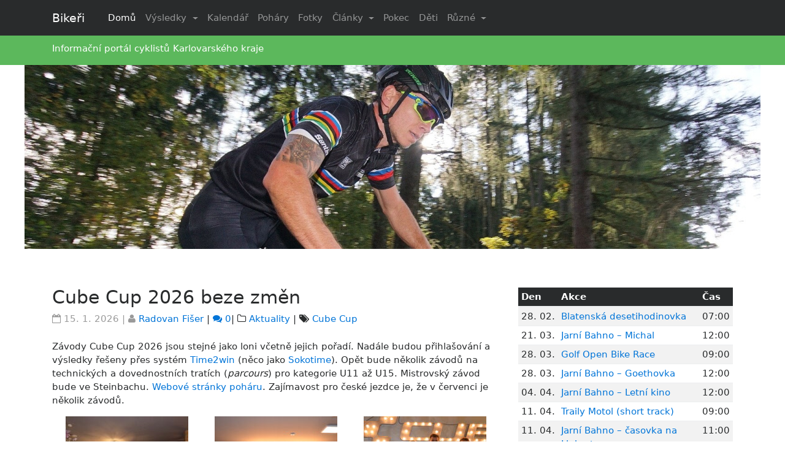

--- FILE ---
content_type: text/html; charset=UTF-8
request_url: http://bikeri.cz/
body_size: 27285
content:
<!DOCTYPE html>
<html lang="cs">
<head>
 <meta charset="UTF-8">
<meta name="viewport" content="width=device-width, initial-scale=1">
<link rel="profile" href="http://gmpg.org/xfn/11">
<link rel="pingback" href="http://bikeri.cz/xmlrpc.php">
<title>Bikeři &#8211; Cyklistika v Karlovarském kraji</title>
<meta name='robots' content='max-image-preview:large' />
<link rel='dns-prefetch' href='//s0.wp.com' />
<link rel='dns-prefetch' href='//s.w.org' />
<link rel="alternate" type="application/rss+xml" title="Bikeři &raquo; RSS zdroj" href="http://bikeri.cz/feed" />
<link rel="alternate" type="application/rss+xml" title="Bikeři &raquo; RSS komentářů" href="http://bikeri.cz/comments/feed" />
		<script type="text/javascript">
			window._wpemojiSettings = {"baseUrl":"https:\/\/s.w.org\/images\/core\/emoji\/13.0.1\/72x72\/","ext":".png","svgUrl":"https:\/\/s.w.org\/images\/core\/emoji\/13.0.1\/svg\/","svgExt":".svg","source":{"concatemoji":"http:\/\/bikeri.cz\/wp-includes\/js\/wp-emoji-release.min.js?ver=5.7.14"}};
			!function(e,a,t){var n,r,o,i=a.createElement("canvas"),p=i.getContext&&i.getContext("2d");function s(e,t){var a=String.fromCharCode;p.clearRect(0,0,i.width,i.height),p.fillText(a.apply(this,e),0,0);e=i.toDataURL();return p.clearRect(0,0,i.width,i.height),p.fillText(a.apply(this,t),0,0),e===i.toDataURL()}function c(e){var t=a.createElement("script");t.src=e,t.defer=t.type="text/javascript",a.getElementsByTagName("head")[0].appendChild(t)}for(o=Array("flag","emoji"),t.supports={everything:!0,everythingExceptFlag:!0},r=0;r<o.length;r++)t.supports[o[r]]=function(e){if(!p||!p.fillText)return!1;switch(p.textBaseline="top",p.font="600 32px Arial",e){case"flag":return s([127987,65039,8205,9895,65039],[127987,65039,8203,9895,65039])?!1:!s([55356,56826,55356,56819],[55356,56826,8203,55356,56819])&&!s([55356,57332,56128,56423,56128,56418,56128,56421,56128,56430,56128,56423,56128,56447],[55356,57332,8203,56128,56423,8203,56128,56418,8203,56128,56421,8203,56128,56430,8203,56128,56423,8203,56128,56447]);case"emoji":return!s([55357,56424,8205,55356,57212],[55357,56424,8203,55356,57212])}return!1}(o[r]),t.supports.everything=t.supports.everything&&t.supports[o[r]],"flag"!==o[r]&&(t.supports.everythingExceptFlag=t.supports.everythingExceptFlag&&t.supports[o[r]]);t.supports.everythingExceptFlag=t.supports.everythingExceptFlag&&!t.supports.flag,t.DOMReady=!1,t.readyCallback=function(){t.DOMReady=!0},t.supports.everything||(n=function(){t.readyCallback()},a.addEventListener?(a.addEventListener("DOMContentLoaded",n,!1),e.addEventListener("load",n,!1)):(e.attachEvent("onload",n),a.attachEvent("onreadystatechange",function(){"complete"===a.readyState&&t.readyCallback()})),(n=t.source||{}).concatemoji?c(n.concatemoji):n.wpemoji&&n.twemoji&&(c(n.twemoji),c(n.wpemoji)))}(window,document,window._wpemojiSettings);
		</script>
		<style type="text/css">
img.wp-smiley,
img.emoji {
	display: inline !important;
	border: none !important;
	box-shadow: none !important;
	height: 1em !important;
	width: 1em !important;
	margin: 0 .07em !important;
	vertical-align: -0.1em !important;
	background: none !important;
	padding: 0 !important;
}
</style>
	<link rel='stylesheet' id='wp-block-library-css'  href='http://bikeri.cz/wp-includes/css/dist/block-library/style.min.css?ver=5.7.14' type='text/css' media='all' />
<link rel='stylesheet' id='responsive-lightbox-prettyphoto-css'  href='http://bikeri.cz/wp-content/plugins/responsive-lightbox/assets/prettyphoto/prettyPhoto.min.css?ver=2.2.2' type='text/css' media='all' />
<link rel='stylesheet' id='parent-style-css'  href='http://bikeri.cz/wp-content/themes/wp-bootstrap-starter/style.css?ver=5.7.14' type='text/css' media='all' />
<link rel='stylesheet' id='wp-bootstrap-starter-bootstrap-css-css'  href='http://bikeri.cz/wp-content/themes/wp-bootstrap-starter/inc/assets/css/bootstrap.min.css?ver=5.7.14' type='text/css' media='all' />
<link rel='stylesheet' id='wp-bootstrap-starter-font-awesome-css'  href='http://bikeri.cz/wp-content/themes/wp-bootstrap-starter/inc/assets/css/font-awesome.min.css?ver=4.1.0' type='text/css' media='all' />
<link rel='stylesheet' id='wp-bootstrap-starter-style-css'  href='http://bikeri.cz/wp-content/themes/wp-bootstrap-starter-child/style.css?ver=5.7.14' type='text/css' media='all' />
<link rel='stylesheet' id='tablepress-default-css'  href='http://bikeri.cz/wp-content/plugins/tablepress/css/default.min.css?ver=1.10' type='text/css' media='all' />
<link rel='stylesheet' id='jetpack_css-css'  href='http://bikeri.cz/wp-content/plugins/jetpack/css/jetpack.css?ver=8.0.3' type='text/css' media='all' />
<script type='text/javascript' src='http://bikeri.cz/wp-includes/js/jquery/jquery.min.js?ver=3.5.1' id='jquery-core-js'></script>
<script type='text/javascript' src='http://bikeri.cz/wp-includes/js/jquery/jquery-migrate.min.js?ver=3.3.2' id='jquery-migrate-js'></script>
<script type='text/javascript' src='http://bikeri.cz/wp-content/plugins/responsive-lightbox/assets/prettyphoto/jquery.prettyPhoto.min.js?ver=2.2.2' id='responsive-lightbox-prettyphoto-js'></script>
<script type='text/javascript' src='http://bikeri.cz/wp-content/plugins/responsive-lightbox/assets/infinitescroll/infinite-scroll.pkgd.min.js?ver=5.7.14' id='responsive-lightbox-infinite-scroll-js'></script>
<script type='text/javascript' id='responsive-lightbox-js-extra'>
/* <![CDATA[ */
var rlArgs = {"script":"prettyphoto","selector":"lightbox","customEvents":"","activeGalleries":"1","animationSpeed":"normal","slideshow":"0","slideshowDelay":"5000","slideshowAutoplay":"0","opacity":"0.75","showTitle":"1","allowResize":"1","allowExpand":"1","width":"1080","height":"720","separator":"\/","theme":"pp_default","horizontalPadding":"20","hideFlash":"0","wmode":"opaque","videoAutoplay":"0","modal":"0","deeplinking":"0","overlayGallery":"1","keyboardShortcuts":"1","social":"0","woocommerce_gallery":"0","ajaxurl":"http:\/\/bikeri.cz\/wp-admin\/admin-ajax.php","nonce":"6e9847e933"};
/* ]]> */
</script>
<script type='text/javascript' src='http://bikeri.cz/wp-content/plugins/responsive-lightbox/js/front.js?ver=2.2.2' id='responsive-lightbox-js'></script>
<!--[if lt IE 9]>
<script type='text/javascript' src='http://bikeri.cz/wp-content/themes/wp-bootstrap-starter/inc/assets/js/html5.js?ver=3.7.0' id='html5hiv-js'></script>
<![endif]-->
<script type='text/javascript' src='http://bikeri.cz/wp-content/themes/wp-bootstrap-starter/inc/assets/js/tether.min.js?ver=5.7.14' id='wp-bootstrap-starter-tether-js'></script>
<script type='text/javascript' src='http://bikeri.cz/wp-content/themes/wp-bootstrap-starter/inc/assets/js/bootstrap.min.js?ver=5.7.14' id='wp-bootstrap-starter-bootstrapjs-js'></script>
<script type='text/javascript' src='http://bikeri.cz/wp-content/themes/wp-bootstrap-starter/inc/assets/js/theme-script.js?ver=5.7.14' id='wp-bootstrap-starter-themejs-js'></script>
<link rel="https://api.w.org/" href="http://bikeri.cz/wp-json/" /><link rel="EditURI" type="application/rsd+xml" title="RSD" href="http://bikeri.cz/xmlrpc.php?rsd" />
<link rel="wlwmanifest" type="application/wlwmanifest+xml" href="http://bikeri.cz/wp-includes/wlwmanifest.xml" /> 
<meta name="generator" content="WordPress 5.7.14" />
<link rel="stylesheet" href="http://bikeri.cz/wp-content/plugins/wp-page-numbers/panther/wp-page-numbers.css" type="text/css" media="screen" /><style type='text/css'>img#wpstats{display:none}</style>    <style type="text/css">
        #page-sub-header { background: #ffffff; }
    </style>
    
<!-- Jetpack Open Graph Tags -->
<meta property="og:type" content="website" />
<meta property="og:title" content="Bikeři" />
<meta property="og:description" content="Cyklistika v Karlovarském kraji" />
<meta property="og:url" content="http://bikeri.cz/" />
<meta property="og:site_name" content="Bikeři" />
<meta property="og:image" content="https://s0.wp.com/i/blank.jpg" />
<meta property="og:locale" content="cs_CZ" />

<!-- End Jetpack Open Graph Tags -->

<!-- BEGIN ExactMetrics v5.3.10 Universal Analytics - https://exactmetrics.com/ -->
<script>
(function(i,s,o,g,r,a,m){i['GoogleAnalyticsObject']=r;i[r]=i[r]||function(){
	(i[r].q=i[r].q||[]).push(arguments)},i[r].l=1*new Date();a=s.createElement(o),
	m=s.getElementsByTagName(o)[0];a.async=1;a.src=g;m.parentNode.insertBefore(a,m)
})(window,document,'script','https://www.google-analytics.com/analytics.js','ga');
  ga('create', 'UA-175227-4', 'auto');
  ga('send', 'pageview');
</script>
<!-- END ExactMetrics Universal Analytics -->
</head>

<body class="home blog group-blog hfeed">
<div id="page" class="site">
	<a class="skip-link screen-reader-text" href="#content">Skip to content</a>
        
    
  
<header id="masthead" class="site-header" role="banner">
    <nav class="navbar navbar-toggleable-md navbar-inverse bg-inverse fixed-top">
        <div class="container">
                <button class="navbar-toggler navbar-toggler-right" type="button" data-toggle="collapse" data-target="#bs4navbar" aria-controls="bs4navbar" aria-expanded="false" aria-label="Toggle navigation">
                    <span class="navbar-toggler-icon"></span>
                </button>
                 <div class="navbar-brand">
                                            <a class="navbar-brand" href="http://bikeri.cz/">Bikeři</a>
                                    </div>
                
                <div id="bs4navbar" class="collapse navbar-collapse justify-content-end"><ul id="menu-mediummenu" class="navbar-nav mr-auto"><li id="menu-item-20884" class="nav-item menu-item menu-item-type-custom menu-item-object-custom current-menu-item current_page_item menu-item-home menu-item-20884 active"><a title="Domů" href="http://bikeri.cz/" class="nav-link">Domů</a></li>
<li id="menu-item-20909" class="nav-item menu-item menu-item-type-custom menu-item-object-custom menu-item-has-children menu-item-20909 dropdown"><a title="Výsledky" href="#" data-toggle="dropdown" class="dropdown-toggle nav-link" aria-haspopup="true">Výsledky <span class="caret"></span></a>
<ul role="menu" class=" dropdown-menu">
	<li id="menu-item-20886" class="nav-item menu-item menu-item-type-post_type menu-item-object-page menu-item-20886"><a title="Horská kola" href="http://bikeri.cz/zavody/vysledky/mtb" class="dropdown-item">Horská kola</a></li>
	<li id="menu-item-20887" class="nav-item menu-item menu-item-type-post_type menu-item-object-page menu-item-20887"><a title="Silniční závody" href="http://bikeri.cz/zavody/vysledky/silnice" class="dropdown-item">Silniční závody</a></li>
	<li id="menu-item-20888" class="nav-item menu-item menu-item-type-post_type menu-item-object-page menu-item-20888"><a title="Triatlon" href="http://bikeri.cz/zavody/vysledky/triatlon" class="dropdown-item">Triatlon</a></li>
	<li id="menu-item-20885" class="nav-item menu-item menu-item-type-post_type menu-item-object-page menu-item-20885"><a title="Běh" href="http://bikeri.cz/zavody/vysledky/beh" class="dropdown-item">Běh</a></li>
</ul>
</li>
<li id="menu-item-20889" class="nav-item menu-item menu-item-type-post_type menu-item-object-page menu-item-20889"><a title="Kalendář" href="http://bikeri.cz/zavody/propozice" class="nav-link">Kalendář</a></li>
<li id="menu-item-20890" class="nav-item menu-item menu-item-type-post_type menu-item-object-page menu-item-20890"><a title="Poháry" href="http://bikeri.cz/pohary" class="nav-link">Poháry</a></li>
<li id="menu-item-20908" class="nav-item menu-item menu-item-type-post_type menu-item-object-page menu-item-20908"><a title="Fotky" href="http://bikeri.cz/fotky" class="nav-link">Fotky</a></li>
<li id="menu-item-20843" class="nav-item menu-item menu-item-type-custom menu-item-object-custom menu-item-has-children menu-item-20843 dropdown"><a title="Články" href="#" data-toggle="dropdown" class="dropdown-toggle nav-link" aria-haspopup="true">Články <span class="caret"></span></a>
<ul role="menu" class=" dropdown-menu">
	<li id="menu-item-20844" class="nav-item menu-item menu-item-type-taxonomy menu-item-object-category menu-item-20844"><a title="Aktuality" href="http://bikeri.cz/rubrika/aktuality" class="dropdown-item">Aktuality</a></li>
	<li id="menu-item-20845" class="nav-item menu-item menu-item-type-taxonomy menu-item-object-category menu-item-20845"><a title="Jednou větou" href="http://bikeri.cz/rubrika/novinky-jednou-vetou" class="dropdown-item">Jednou větou</a></li>
	<li id="menu-item-20846" class="nav-item menu-item menu-item-type-taxonomy menu-item-object-category menu-item-20846"><a title="Reportáže" href="http://bikeri.cz/rubrika/reportaze-ze-zavodu" class="dropdown-item">Reportáže</a></li>
	<li id="menu-item-21393" class="nav-item menu-item menu-item-type-taxonomy menu-item-object-category menu-item-21393"><a title="Rozhovory" href="http://bikeri.cz/rubrika/rozhovory" class="dropdown-item">Rozhovory</a></li>
	<li id="menu-item-21402" class="nav-item menu-item menu-item-type-taxonomy menu-item-object-category menu-item-21402"><a title="Triatlon" href="http://bikeri.cz/rubrika/triatlon" class="dropdown-item">Triatlon</a></li>
	<li id="menu-item-20850" class="nav-item menu-item menu-item-type-taxonomy menu-item-object-category menu-item-20850"><a title="Technika" href="http://bikeri.cz/rubrika/technika" class="dropdown-item">Technika</a></li>
	<li id="menu-item-21405" class="nav-item menu-item menu-item-type-custom menu-item-object-custom menu-item-has-children menu-item-21405 dropdown dropdown-submenu"><a title="Trénink" href="#" data-toggle="dropdown" class="dropdown-toggle dropdown-item" aria-haspopup="true">Trénink <span class="caret"></span></a>
	<ul role="menu" class=" dropdown-menu">
		<li id="menu-item-20851" class="nav-item menu-item menu-item-type-taxonomy menu-item-object-category menu-item-20851"><a title="Trénink" href="http://bikeri.cz/rubrika/fyziologie" class="dropdown-item">Trénink</a></li>
		<li id="menu-item-21401" class="nav-item menu-item menu-item-type-taxonomy menu-item-object-category menu-item-21401"><a title="Tréninkový deník" href="http://bikeri.cz/rubrika/treninkovy-denik" class="dropdown-item">Tréninkový deník</a></li>
		<li id="menu-item-21390" class="nav-item menu-item menu-item-type-taxonomy menu-item-object-category menu-item-21390"><a title="Moje maximum" href="http://bikeri.cz/rubrika/moje-maximum" class="dropdown-item">Moje maximum</a></li>
	</ul>
</li>
	<li id="menu-item-20852" class="nav-item menu-item menu-item-type-taxonomy menu-item-object-category menu-item-has-children menu-item-20852 dropdown dropdown-submenu"><a title="Grand Tours" href="#" data-toggle="dropdown" class="dropdown-toggle dropdown-item" aria-haspopup="true">Grand Tours <span class="caret"></span></a>
	<ul role="menu" class=" dropdown-menu">
		<li id="menu-item-20853" class="nav-item menu-item menu-item-type-taxonomy menu-item-object-category menu-item-20853"><a title="Tour de France" href="http://bikeri.cz/rubrika/sport-ve-svete/tour-de-france" class="dropdown-item">Tour de France</a></li>
		<li id="menu-item-21396" class="nav-item menu-item menu-item-type-taxonomy menu-item-object-category menu-item-21396"><a title="Giro d`Italia" href="http://bikeri.cz/rubrika/sport-ve-svete/giro-d-italia" class="dropdown-item">Giro d`Italia</a></li>
	</ul>
</li>
	<li id="menu-item-21388" class="nav-item menu-item menu-item-type-taxonomy menu-item-object-category menu-item-21388"><a title="Bikeři" href="http://bikeri.cz/rubrika/bikeri" class="dropdown-item">Bikeři</a></li>
	<li id="menu-item-21403" class="nav-item menu-item menu-item-type-taxonomy menu-item-object-category menu-item-21403"><a title="Týmy" href="http://bikeri.cz/rubrika/tymy" class="dropdown-item">Týmy</a></li>
	<li id="menu-item-21394" class="nav-item menu-item menu-item-type-taxonomy menu-item-object-category menu-item-21394"><a title="Různé" href="http://bikeri.cz/rubrika/ruzne" class="dropdown-item">Různé</a></li>
</ul>
</li>
<li id="menu-item-20831" class="nav-item menu-item menu-item-type-post_type menu-item-object-page menu-item-20831"><a title="Pokec" href="http://bikeri.cz/pokec" class="nav-link">Pokec</a></li>
<li id="menu-item-20834" class="nav-item menu-item menu-item-type-post_type menu-item-object-page menu-item-20834"><a title="Děti" href="http://bikeri.cz/zajimavosti/cyklistika-deti" class="nav-link">Děti</a></li>
<li id="menu-item-20832" class="nav-item menu-item menu-item-type-post_type menu-item-object-page menu-item-has-children menu-item-20832 dropdown"><a title="Různé" href="#" data-toggle="dropdown" class="dropdown-toggle nav-link" aria-haspopup="true">Různé <span class="caret"></span></a>
<ul role="menu" class=" dropdown-menu">
	<li id="menu-item-20859" class="nav-item menu-item menu-item-type-post_type menu-item-object-page menu-item-20859"><a title="CKK" href="http://bikeri.cz/kvsc" class="dropdown-item">CKK</a></li>
	<li id="menu-item-20841" class="nav-item menu-item menu-item-type-post_type menu-item-object-page menu-item-20841"><a title="SCM Cheb" href="http://bikeri.cz/scm" class="dropdown-item">SCM Cheb</a></li>
	<li id="menu-item-20840" class="nav-item menu-item menu-item-type-post_type menu-item-object-page menu-item-20840"><a title="Bazar" href="http://bikeri.cz/bazar" class="dropdown-item">Bazar</a></li>
	<li id="menu-item-20839" class="nav-item menu-item menu-item-type-post_type menu-item-object-page menu-item-20839"><a title="Odkazy" href="http://bikeri.cz/odkazy" class="dropdown-item">Odkazy</a></li>
	<li id="menu-item-20833" class="nav-item menu-item menu-item-type-post_type menu-item-object-page menu-item-20833"><a title="Běžkování" href="http://bikeri.cz/zajimavosti/bezky" class="dropdown-item">Běžkování</a></li>
	<li id="menu-item-20835" class="nav-item menu-item menu-item-type-post_type menu-item-object-page menu-item-20835"><a title="Kolo v KV kraji" href="http://bikeri.cz/zajimavosti/cyklo-kv" class="dropdown-item">Kolo v KV kraji</a></li>
	<li id="menu-item-20825" class="nav-item menu-item menu-item-type-post_type menu-item-object-page menu-item-20825"><a title="Kontakt" href="http://bikeri.cz/o-nas" class="dropdown-item">Kontakt</a></li>
</ul>
</li>
</ul></div>
            </div> </nav>
                    
   
  <div class="p-3 bg-success text-white text-left">
   <div class="container"> 
Informační portál cyklistů Karlovarského kraje
 </div>
</div> 

	</header><!-- #masthead -->
  


  
            <div id="page-sub-header" style="background-image: url('http://bikeri.cz/wp-content/uploads/2018/10/DSC07308-1.jpg'); background-repeat: no-repeat; background-position: center center; min-height:300px;" >
        
            <div class="container">
                <h1>
                                    </h1>
                <p>
                                    </p>
            </div>
        </div>
             

        


 

    
	<div id="content" class="site-content">
		<div class="container">
			<div class="row">
                
	<section id="primary" class="content-area col-sm-12 col-md-12 col-lg-8">
		<main id="main" class="site-main" role="main">

		
<article id="post-30700" class="post-30700 post type-post status-publish format-standard hentry category-aktuality tag-cube-cup">
	<div class="post-thumbnail">
			</div>
	<header class="entry-header">
		<h2 class="entry-title"><a href="http://bikeri.cz/clanek/cube-cup-2026-beze-zmen" rel="bookmark">Cube Cup 2026 beze změn</a></h2>		<div class="entry-meta">
			<span class="posted-on"><i class="fa fa-calendar-o fa-md" aria-hidden="true"></i> <time class="entry-date published" datetime="2026-01-15T01:27:04+01:00">15. 1. 2026</time> | <i class="fa fa-user fa-md" aria-hidden="true"></i> <a href="http://bikeri.cz/clanek/author/radek-2">Radovan Fišer</a></span> | <a href="http://bikeri.cz/clanek/cube-cup-2026-beze-zmen#respond"><i class="fa fa-comments" aria-hidden="true"></i> 0</a>| <i class="fa fa-folder-o fa-md" aria-hidden="true"></i> <a href="http://bikeri.cz/rubrika/aktuality" rel="category tag">Aktuality</a> | <i class="fa fa-tags fa-md" aria-hidden="true"></i> <a href="http://bikeri.cz/tema/cube-cup" rel="tag">Cube Cup</a>		</div><!-- .entry-meta -->
			</header><!-- .entry-header -->
	<div class="entry-content">
		<p>Závody Cube Cup 2026 jsou stejné jako loni včetně jejich pořadí. Nadále budou přihlašování a výsledky řešeny přes systém <a href="https://time2win.at/">Time2win</a> (něco jako <a href="http://sokotime.cz">Sokotime</a>). Opět bude několik závodů na technických a dovednostních tratích (<em>parcours</em>) pro kategorie U11 až U15. Mistrovský závod bude ve Steinbachu. <a href="https://cup.cube.eu/">Webové stránky poháru</a>. Zajímavost pro české jezdce je, že v červenci je několik závodů.</p>
<p><div id='gallery-1' class='gallery galleryid-30700 gallery-columns-3 gallery-size-thumbnail'><figure class='gallery-item'>
			<div class='gallery-icon landscape'>
				<a href='http://bikeri.cz/wp-content/uploads/2026/01/cube-cup-2025-vyhlaseni-1-scaled.jpg' title="" data-rl_title="" class="rl-gallery-link" data-rl_caption="" data-rel="lightbox-gallery-1"><img width="200" height="200" src="http://bikeri.cz/wp-content/uploads/2026/01/cube-cup-2025-vyhlaseni-1-200x200.jpg" class="attachment-thumbnail size-thumbnail" alt="" loading="lazy" /></a>
			</div></figure><figure class='gallery-item'>
			<div class='gallery-icon landscape'>
				<a href='http://bikeri.cz/wp-content/uploads/2026/01/cube-cup-2025-vyhlaseni-2-scaled.jpg' title="" data-rl_title="" class="rl-gallery-link" data-rl_caption="" data-rel="lightbox-gallery-1"><img width="200" height="200" src="http://bikeri.cz/wp-content/uploads/2026/01/cube-cup-2025-vyhlaseni-2-200x200.jpg" class="attachment-thumbnail size-thumbnail" alt="" loading="lazy" /></a>
			</div></figure><figure class='gallery-item'>
			<div class='gallery-icon landscape'>
				<a href='http://bikeri.cz/wp-content/uploads/2026/01/cube-cup-2025-vyhlaseni-3-scaled.jpg' title="" data-rl_title="" class="rl-gallery-link" data-rl_caption="" data-rel="lightbox-gallery-1"><img width="200" height="200" src="http://bikeri.cz/wp-content/uploads/2026/01/cube-cup-2025-vyhlaseni-3-200x200.jpg" class="attachment-thumbnail size-thumbnail" alt="" loading="lazy" /></a>
			</div></figure>
		</div>
<br />
<em>Foto: <a href="https://cup.cube.eu/bilder">Cube Cup &#8211; vyhlášení celkového pořadí 2025</a></em></p>
<h3>Závody Cube Cup 2026</h3>

<table id="tablepress-216" class="tablepress tablepress-id-216">
<thead>
<tr class="row-1 odd">
	<th class="column-1">Datum</th><th class="column-2">Typ závodu</th><th class="column-3">Název / místo závodu</th><th class="column-4">Pořadatel, další informace</th>
</tr>
</thead>
<tbody class="row-hover">
<tr class="row-2 even">
	<td class="column-1">26. 4. 2026</td><td class="column-2">XCO</td><td class="column-3"><a href="https://cup.cube.eu/rennen-detail/trieb-d">Trieb</a></td><td class="column-4"><a href="http://www.rvc-trieb.de/">Pořadatel</a>, <a href="https://www.instagram.com/rvc_trieb/">Instagram</a>, <a href="https://time2win.at/event/745/page/1001">propozice 2025</a></td>
</tr>
<tr class="row-3 odd">
	<td class="column-1">9. 5. 2026</td><td class="column-2">XCO, překážková dráha</td><td class="column-3"><a href="https://cup.cube.eu/rennen-detail/bad-alexandersbad-d">Bad Alexandersbad</a></td><td class="column-4"><a href="https://scw-mountainbiker.de/">Pořadatel</a>, <a href="https://www.youtube.com/watch?v=ApE6O4aaRw0">Video z 2023</a>, <a href="https://time2win.at/event/746/page/999">propozice 2025</a></td>
</tr>
<tr class="row-4 even">
	<td class="column-1">16. 5. 2026</td><td class="column-2">XCO, překážková dráha</td><td class="column-3"><a href="https://cup.cube.eu/rennen-detail/wustenselbitz-d">Wüstenselbitz</a></td><td class="column-4"><a href="https://fc-wuestenselbitz.de/">Pořadatel</a>, <a href="https://time2win.at/event/747/page/1001">Propozice 2025</a></td>
</tr>
<tr class="row-5 odd">
	<td class="column-1">21. 6. 2026</td><td class="column-2">maraton; U17 a starší</td><td class="column-3"><a href="https://www.frankenbikemarathon.de/">Franken Bike Marathon</a> (město Trieb)</td><td class="column-4">20, 50 a 100 km; <a href="https://www.rvc-trieb.de/mountainbike-radrennen-franken-bike-marathon.html#ausschreibung">web závodu</a></td>
</tr>
<tr class="row-6 even">
	<td class="column-1">27. 6. 2026</td><td class="column-2">XCO, překážková dráha</td><td class="column-3"><a href="https://cup.cube.eu/rennen-detail/stammbach-d">Stammbach</a></td><td class="column-4"><a href="https://www.mtb-stammbach.de/">Pořadatel</a>, <a href="https://time2win.at/event/701/page/1001">propozice 2025</a>, <a href="https://www.mtb-stammbach.de/cube-cup/streckenplaene-cubecup2019/">okruh</a></td>
</tr>
<tr class="row-7 odd">
	<td class="column-1">12. 7. 2026</td><td class="column-2">maraton; U17 a starší</td><td class="column-3"><a href="https://cup.cube.eu/rennen-detail/sili-marathon-d">SiLi Fichtelgebirge MTB maraton</a> (město Warmensteinach)</td><td class="column-4">25km okruh, jede se 1x až 2x<br />
<a href="https://wsv-oberwarmensteinach.de/fichtelgebirgs-mountainbike-marathon/sili-fichtelgebirgs-mtb-marathon/">web závodu 2025</a><br />
2023 - <a href="https://wsv-oberwarmensteinach.de/fichtelgebirgs-mountainbike-marathon/bilder-ergebnisse-2023/">výsledky a fotky</a></td>
</tr>
<tr class="row-8 even">
	<td class="column-1">19. 7. 2026</td><td class="column-2">XCO</td><td class="column-3"><a href="https://cup.cube.eu/rennen-detail/pegnitz-d">Pegnitz</a></td><td class="column-4"><a href="https://fc-pegnitz.de/mountainbike/">Pořadatel</a>, <a href="https://time2win.at/event/751/page/1">propozice 2025</a>, <a href="https://www.instagram.com/fcpegnitz_mtb/">Instagram</a></td>
</tr>
<tr class="row-9 odd">
	<td class="column-1">25. 7. 2026</td><td class="column-2">XCO</td><td class="column-3"><a href="https://cup.cube.eu/rennen-detail/steinbach-am-wald-d">Steinbach am Wald</a></td><td class="column-4"><strong>Mistrovství seriálu</strong><br />
<a href="https://www.funbiker-steinbach.de/CUBE-Cup/Ausschreibung/">Pořadatel</a>, <a href="https://www.funbiker-steinbach.de/CUBE-Cup/Ausschreibung/">propozice 2025</a></td>
</tr>
<tr class="row-10 even">
	<td class="column-1">6. 9. 2026</td><td class="column-2">XCO</td><td class="column-3"><a href="https://cup.cube.eu/rennen-detail/schneckenlohe-d">Schneckenlohe</a></td><td class="column-4"><a href="https://rsv-querfeldein-schneckenlohe.de">Pořadatel</a>, <a href="https://rsv-querfeldein-schneckenlohe.de/?page_id=17">propozice 2025</a></td>
</tr>
<tr class="row-11 odd">
	<td class="column-1">12. 9. 2026</td><td class="column-2">XCO</td><td class="column-3"><a href="https://cup.cube.eu/rennen-detail/hof-d">Hof</a></td><td class="column-4"><a href="https://www.pfeil-hof.de/">Pořadatel</a>, <a href="https://time2win.at/event/754">propozice 2025</a>, fotky - <a href="https://www.pfeil-hof.de/mtb-rennen-am-theresienstein-am-09-09-2023/">2024</a>, <a href="https://scw-mountainbiker.de/2024/cube-cup-hof-2024/">2023</a><br />
</td>
</tr>
<tr class="row-12 even">
	<td class="column-1">20. 9. 2026</td><td class="column-2">XCO, překážková dráha</td><td class="column-3"><a href="https://cup.cube.eu/rennen-detail/baunach-d">Baunach</a></td><td class="column-4"><a href="https://www.veitensteinbiker.de/">Pořadatel</a>, <a href="https://www.veitensteinbiker.de/Cube-Cup-Rennen.html">propozice 2025</a></td>
</tr>
<tr class="row-13 odd">
	<td class="column-1">27. 9. 2026</td><td class="column-2">XCO</td><td class="column-3"><a href="https://cup.cube.eu/rennen-detail/schesslitz-d">Schesslitz</a></td><td class="column-4"><a href="https://www.mtb-tsv-schesslitz.de/">Pořadatel</a>, <a href="https://mtb-tsv-schesslitz.de/cube-cup-2025/">propozice 2025</a></td>
</tr>
</tbody>
</table>
<!-- #tablepress-216 from cache -->
	</div><!-- .entry-content -->

	<footer class="entry-footer">
		<hr />	</footer><!-- .entry-footer -->
</article><!-- #post-## -->

<article id="post-30600" class="post-30600 post type-post status-publish format-standard hentry category-aktuality tag-pohar-kvsc">
	<div class="post-thumbnail">
			</div>
	<header class="entry-header">
		<h2 class="entry-title"><a href="http://bikeri.cz/clanek/pkkhk-2025-shrnuti-junioru-ek" rel="bookmark">PKKHK 2025 – shrnutí juniorů/-ek</a></h2>		<div class="entry-meta">
			<span class="posted-on"><i class="fa fa-calendar-o fa-md" aria-hidden="true"></i> <time class="entry-date published" datetime="2026-01-12T00:09:10+01:00">12. 1. 2026</time> | <i class="fa fa-user fa-md" aria-hidden="true"></i> <a href="http://bikeri.cz/clanek/author/radek-2">Radovan Fišer</a></span> | <a href="http://bikeri.cz/clanek/pkkhk-2025-shrnuti-junioru-ek#respond"><i class="fa fa-comments" aria-hidden="true"></i> 0</a>| <i class="fa fa-folder-o fa-md" aria-hidden="true"></i> <a href="http://bikeri.cz/rubrika/aktuality" rel="category tag">Aktuality</a> | <i class="fa fa-tags fa-md" aria-hidden="true"></i> <a href="http://bikeri.cz/tema/pohar-kvsc" rel="tag">Pohár KVSC</a>		</div><!-- .entry-meta -->
			</header><!-- .entry-header -->
	<div class="entry-content">
		<p>Celý rok soutěžily junioři a juniorky, tj. mládežníci věku 17 a 18 let v závodech horských kol zařazených do Poháru Karlovarského kraje (<a href="https://bikeri.cz/clanek/takovy-byl-pohar-karlovarskeho-kraje-horskych-kol-2025">výsledky</a>). Podívejme se, jak to dopadlo.</p>
<p>Juniorů je jako šafránu. </p>
<p><strong>Barbora </strong>Lepíková si ze šesti účastí odvezla pětkrát zlatou medaili a vyhrála celkové pořadí poháru. <strong>Karolína</strong> Veselá (BTSB BIKE) se čtyřmi starty a po dvou zlatech a stříbrech skončila celkově druhá. Třetí v celkovém pořadí skončila <strong>Anna</strong> Mottlová (SportRaces Cycling Team).</p>
<p><div id='gallery-2' class='gallery galleryid-30600 gallery-columns-3 gallery-size-thumbnail'><figure class='gallery-item'>
			<div class='gallery-icon portrait'>
				<a href='http://bikeri.cz/wp-content/uploads/2026/01/barbora-scaled.jpg' title="" data-rl_title="" class="rl-gallery-link" data-rl_caption="" data-rel="lightbox-gallery-2"><img width="200" height="200" src="http://bikeri.cz/wp-content/uploads/2026/01/barbora-200x200.jpg" class="attachment-thumbnail size-thumbnail" alt="" loading="lazy" aria-describedby="gallery-2-30603" /></a>
			</div>
				<figcaption class='wp-caption-text gallery-caption' id='gallery-2-30603'>
				Barbora
				</figcaption></figure><figure class='gallery-item'>
			<div class='gallery-icon portrait'>
				<a href='http://bikeri.cz/wp-content/uploads/2026/01/karolina2.jpg' title="" data-rl_title="" class="rl-gallery-link" data-rl_caption="" data-rel="lightbox-gallery-2"><img width="200" height="200" src="http://bikeri.cz/wp-content/uploads/2026/01/karolina2-200x200.jpg" class="attachment-thumbnail size-thumbnail" alt="" loading="lazy" aria-describedby="gallery-2-30602" /></a>
			</div>
				<figcaption class='wp-caption-text gallery-caption' id='gallery-2-30602'>
				Karolína
				</figcaption></figure><figure class='gallery-item'>
			<div class='gallery-icon portrait'>
				<a href='http://bikeri.cz/wp-content/uploads/2026/01/anna.jpg' title="" data-rl_title="" class="rl-gallery-link" data-rl_caption="" data-rel="lightbox-gallery-2"><img width="200" height="200" src="http://bikeri.cz/wp-content/uploads/2026/01/anna-200x200.jpg" class="attachment-thumbnail size-thumbnail" alt="" loading="lazy" aria-describedby="gallery-2-30601" /></a>
			</div>
				<figcaption class='wp-caption-text gallery-caption' id='gallery-2-30601'>
				Anna
				</figcaption></figure>
		</div>
<br />
<em>Foto: <a href="https://www.rajce.idnes.cz/tukanbobo/album/2025-03-22-bahna-mochal-od-pepina">Pepíno</a>, <a href="https://eu.zonerama.com/Barborasebestovaphoto/Album/13393023">Bára Šebestová</a></em></p>
<p><strong>Samuel</strong> Forster (BTSB BIKE) startoval na čtyřech závodech a všechny vyhrál, a tak si v celkovém pořadí zajistil první místo. <strong>David</strong> Chren (Cheb) vyhrál na dvou závodech a v celkovém pořadí skončil druhý. Třetí byl Jakub Moro. </p>
<p><div id='gallery-3' class='gallery galleryid-30600 gallery-columns-2 gallery-size-medium'><figure class='gallery-item'>
			<div class='gallery-icon portrait'>
				<a href='http://bikeri.cz/wp-content/uploads/2026/01/samuel.jpg' title="" data-rl_title="" class="rl-gallery-link" data-rl_caption="" data-rel="lightbox-gallery-3"><img width="233" height="350" src="http://bikeri.cz/wp-content/uploads/2026/01/samuel-233x350.jpg" class="attachment-medium size-medium" alt="" loading="lazy" aria-describedby="gallery-3-30605" srcset="http://bikeri.cz/wp-content/uploads/2026/01/samuel-233x350.jpg 233w, http://bikeri.cz/wp-content/uploads/2026/01/samuel-467x700.jpg 467w, http://bikeri.cz/wp-content/uploads/2026/01/samuel-768x1152.jpg 768w, http://bikeri.cz/wp-content/uploads/2026/01/samuel-1024x1536.jpg 1024w, http://bikeri.cz/wp-content/uploads/2026/01/samuel-800x1200.jpg 800w, http://bikeri.cz/wp-content/uploads/2026/01/samuel.jpg 1333w" sizes="(max-width: 233px) 100vw, 233px" /></a>
			</div>
				<figcaption class='wp-caption-text gallery-caption' id='gallery-3-30605'>
				Samuel
				</figcaption></figure><figure class='gallery-item'>
			<div class='gallery-icon portrait'>
				<a href='http://bikeri.cz/wp-content/uploads/2026/01/david.jpg' title="" data-rl_title="" class="rl-gallery-link" data-rl_caption="" data-rel="lightbox-gallery-3"><img width="249" height="350" src="http://bikeri.cz/wp-content/uploads/2026/01/david-249x350.jpg" class="attachment-medium size-medium" alt="" loading="lazy" srcset="http://bikeri.cz/wp-content/uploads/2026/01/david-249x350.jpg 249w, http://bikeri.cz/wp-content/uploads/2026/01/david.jpg 347w" sizes="(max-width: 249px) 100vw, 249px" /></a>
			</div></figure>
		</div>
<br />
<em>Foto: <a href="https://www.rajce.idnes.cz/tukanbobo/album/2025-03-22-bahna-mochal-od-pepina">Pepíno</a>, <a href="https://www.rajce.idnes.cz/castaba/album/xc-zelena-hora-2025">Standa Cabal</a></em></p>
	</div><!-- .entry-content -->

	<footer class="entry-footer">
		<hr />	</footer><!-- .entry-footer -->
</article><!-- #post-## -->

<article id="post-30591" class="post-30591 post type-post status-publish format-standard hentry category-reportaze-ze-zavodu tag-pohar-kvsc">
	<div class="post-thumbnail">
			</div>
	<header class="entry-header">
		<h2 class="entry-title"><a href="http://bikeri.cz/clanek/pkkhk-2025-shrnuti-deti-15-az-16-let" rel="bookmark">PKKHK 2025 – shrnutí dětí 15 až 16 let</a></h2>		<div class="entry-meta">
			<span class="posted-on"><i class="fa fa-calendar-o fa-md" aria-hidden="true"></i> <time class="entry-date published" datetime="2026-01-10T20:47:29+01:00">10. 1. 2026</time> | <i class="fa fa-user fa-md" aria-hidden="true"></i> <a href="http://bikeri.cz/clanek/author/radek-2">Radovan Fišer</a></span> | <a href="http://bikeri.cz/clanek/pkkhk-2025-shrnuti-deti-15-az-16-let#respond"><i class="fa fa-comments" aria-hidden="true"></i> 0</a>| <i class="fa fa-folder-o fa-md" aria-hidden="true"></i> <a href="http://bikeri.cz/rubrika/reportaze-ze-zavodu" rel="category tag">Reportáže</a> | <i class="fa fa-tags fa-md" aria-hidden="true"></i> <a href="http://bikeri.cz/tema/pohar-kvsc" rel="tag">Pohár KVSC</a>		</div><!-- .entry-meta -->
			</header><!-- .entry-header -->
	<div class="entry-content">
		<p>Celý rok soutěžily děti ve věku 15 až 16 let (&#8222;kadeti/-tky&#8220;) v závodech horských kol zařazených do Poháru Karlovarského kraje (<a href="https://bikeri.cz/clanek/takovy-byl-pohar-karlovarskeho-kraje-horskych-kol-2025">výsledky</a>). Podívejme se, jak to dopadlo.</p>
<p>Jestliže u žákyň II objížděla pohárové závody pravidelně jen Nora Schee, u kadetek to byla její sestra Nela Schee a další oddílová kolegyně Kateřina Sloupová (všechny TJ Plamen Chodov). Nela a Kateřina se na závodech potkaly jen dvakrát; každá vyhrála jednou. Díky pěti závodním vítězstvím a jednomu stříbru si pohárové zlato zasloužila Katka. Tři vítězství a jedno stříbro znamenaly pro Nelu pohárové druhé místo. </p>
<div id='gallery-4' class='gallery galleryid-30591 gallery-columns-2 gallery-size-medium'><figure class='gallery-item'>
			<div class='gallery-icon portrait'>
				<a href='http://bikeri.cz/wp-content/uploads/2026/01/katerina-scaled.jpg' title="" data-rl_title="" class="rl-gallery-link" data-rl_caption="" data-rel="lightbox-gallery-4"><img width="234" height="350" src="http://bikeri.cz/wp-content/uploads/2026/01/katerina-234x350.jpg" class="attachment-medium size-medium" alt="" loading="lazy" aria-describedby="gallery-4-30595" srcset="http://bikeri.cz/wp-content/uploads/2026/01/katerina-234x350.jpg 234w, http://bikeri.cz/wp-content/uploads/2026/01/katerina-467x700.jpg 467w, http://bikeri.cz/wp-content/uploads/2026/01/katerina-768x1151.jpg 768w, http://bikeri.cz/wp-content/uploads/2026/01/katerina-1025x1536.jpg 1025w, http://bikeri.cz/wp-content/uploads/2026/01/katerina-1367x2048.jpg 1367w, http://bikeri.cz/wp-content/uploads/2026/01/katerina-801x1200.jpg 801w, http://bikeri.cz/wp-content/uploads/2026/01/katerina-scaled.jpg 1708w" sizes="(max-width: 234px) 100vw, 234px" /></a>
			</div>
				<figcaption class='wp-caption-text gallery-caption' id='gallery-4-30595'>
				Kateřina
				</figcaption></figure><figure class='gallery-item'>
			<div class='gallery-icon portrait'>
				<a href='http://bikeri.cz/wp-content/uploads/2026/01/nela2.jpg' title="" data-rl_title="" class="rl-gallery-link" data-rl_caption="" data-rel="lightbox-gallery-4"><img width="236" height="350" src="http://bikeri.cz/wp-content/uploads/2026/01/nela2-236x350.jpg" class="attachment-medium size-medium" alt="" loading="lazy" aria-describedby="gallery-4-30594" srcset="http://bikeri.cz/wp-content/uploads/2026/01/nela2-236x350.jpg 236w, http://bikeri.cz/wp-content/uploads/2026/01/nela2-472x700.jpg 472w, http://bikeri.cz/wp-content/uploads/2026/01/nela2-768x1139.jpg 768w, http://bikeri.cz/wp-content/uploads/2026/01/nela2-809x1200.jpg 809w, http://bikeri.cz/wp-content/uploads/2026/01/nela2.jpg 924w" sizes="(max-width: 236px) 100vw, 236px" /></a>
			</div>
				<figcaption class='wp-caption-text gallery-caption' id='gallery-4-30594'>
				Nela
				</figcaption></figure>
		</div>

<p>Kluci kadeti se do pohárových závodů měli o trochu více. Počet bodovaných závodů se však různil &#8211; a jasně určil celkové pohárové pořadí. <strong>Tomáš</strong> Kos (Cykloteam Ostrov) jich odjel sedm, bral zlato. <strong>Martin</strong> Štádler (TJ Plamen Chodov) absolvoval o jeden méně a bral stříbro. <strong>Daniel</strong> Janka (MS BIKE ACADEMY racing) zvládl tři pohárové závody a zasloužil si třetí místo celkového pořadí. Tomáš se na každém svém závodě umístil na bedně a nejčastěji si odvážel stříbro. Martin byl s jedinou výjimkou též vždy na bedně a nejčastěji si odvážel bronz. Daniel vždy vyhrál.</p>
<div id='gallery-5' class='gallery galleryid-30591 gallery-columns-3 gallery-size-thumbnail'><figure class='gallery-item'>
			<div class='gallery-icon portrait'>
				<a href='http://bikeri.cz/wp-content/uploads/2026/01/tomas-scaled.jpg' title="" data-rl_title="" class="rl-gallery-link" data-rl_caption="" data-rel="lightbox-gallery-5"><img width="200" height="200" src="http://bikeri.cz/wp-content/uploads/2026/01/tomas-200x200.jpg" class="attachment-thumbnail size-thumbnail" alt="" loading="lazy" aria-describedby="gallery-5-30597" /></a>
			</div>
				<figcaption class='wp-caption-text gallery-caption' id='gallery-5-30597'>
				Tomáš
				</figcaption></figure><figure class='gallery-item'>
			<div class='gallery-icon portrait'>
				<a href='http://bikeri.cz/wp-content/uploads/2026/01/martin-s-scaled.jpg' title="" data-rl_title="" class="rl-gallery-link" data-rl_caption="" data-rel="lightbox-gallery-5"><img width="200" height="200" src="http://bikeri.cz/wp-content/uploads/2026/01/martin-s-200x200.jpg" class="attachment-thumbnail size-thumbnail" alt="" loading="lazy" aria-describedby="gallery-5-30596" /></a>
			</div>
				<figcaption class='wp-caption-text gallery-caption' id='gallery-5-30596'>
				Martin
				</figcaption></figure><figure class='gallery-item'>
			<div class='gallery-icon portrait'>
				<a href='http://bikeri.cz/wp-content/uploads/2026/01/daniel.jpg' title="" data-rl_title="" class="rl-gallery-link" data-rl_caption="" data-rel="lightbox-gallery-5"><img width="200" height="200" src="http://bikeri.cz/wp-content/uploads/2026/01/daniel-200x200.jpg" class="attachment-thumbnail size-thumbnail" alt="" loading="lazy" aria-describedby="gallery-5-30598" /></a>
			</div>
				<figcaption class='wp-caption-text gallery-caption' id='gallery-5-30598'>
				Daniel
				</figcaption></figure>
		</div>

	</div><!-- .entry-content -->

	<footer class="entry-footer">
		<hr />	</footer><!-- .entry-footer -->
</article><!-- #post-## -->

<article id="post-30576" class="post-30576 post type-post status-publish format-standard hentry category-reportaze-ze-zavodu tag-pohar-kvsc">
	<div class="post-thumbnail">
			</div>
	<header class="entry-header">
		<h2 class="entry-title"><a href="http://bikeri.cz/clanek/pkkhk-2025-shrnuti-deti-13-az-14-let" rel="bookmark">PKKHK 2025 – shrnutí dětí 13 až 14 let</a></h2>		<div class="entry-meta">
			<span class="posted-on"><i class="fa fa-calendar-o fa-md" aria-hidden="true"></i> <time class="entry-date published" datetime="2026-01-08T20:13:55+01:00">8. 1. 2026</time> | <i class="fa fa-user fa-md" aria-hidden="true"></i> <a href="http://bikeri.cz/clanek/author/radek-2">Radovan Fišer</a></span> | <a href="http://bikeri.cz/clanek/pkkhk-2025-shrnuti-deti-13-az-14-let#respond"><i class="fa fa-comments" aria-hidden="true"></i> 0</a>| <i class="fa fa-folder-o fa-md" aria-hidden="true"></i> <a href="http://bikeri.cz/rubrika/reportaze-ze-zavodu" rel="category tag">Reportáže</a> | <i class="fa fa-tags fa-md" aria-hidden="true"></i> <a href="http://bikeri.cz/tema/pohar-kvsc" rel="tag">Pohár KVSC</a>		</div><!-- .entry-meta -->
			</header><!-- .entry-header -->
	<div class="entry-content">
		<p>Celý rok soutěžily děti ve věku 13 až 14 let (&#8222;Žáci/-kyně II&#8220;) v závodech horských kol zařazených do Poháru Karlovarského kraje (<a href="https://bikeri.cz/clanek/takovy-byl-pohar-karlovarskeho-kraje-horskych-kol-2025">výsledky</a>). Podívejme se, jak to dopadlo.</p>
<p>V této kategorii žáků II (a ještě kadetů) došlo k tomu, že děti ještě mohly závodit na (dětském závodě) Park bike Ostrov a zároveň už mohly závodit na XC na Zelenou horu. Tedy deset závodů, z toho bodovaných osm. Všech deset kousků zvládnul pouze Šimon Pekárek (Cykloteam Ostrov).</p>
<p>Narozdíl od mladších kategorií zde u dívek vidíme pokles počtu účastnic. <strong>Nora </strong>Schee startovala šestkrát a odvezla si šest zlatých medailí. Stříbrná v celkovém pořadí <strong>Hermiona </strong>Lhotská (Fiege Veloakademie) jela XC Michal a Wembloudovy hrby (2., resp. 1.). Bronzová <strong>Helena </strong>Hošťálek jela XC Zelená hora a skončila první.  </p>
<p><div id='gallery-6' class='gallery galleryid-30576 gallery-columns-3 gallery-size-thumbnail'><figure class='gallery-item'>
			<div class='gallery-icon portrait'>
				<a href='http://bikeri.cz/wp-content/uploads/2026/01/nora.jpg' title="" data-rl_title="" class="rl-gallery-link" data-rl_caption="" data-rel="lightbox-gallery-6"><img width="200" height="200" src="http://bikeri.cz/wp-content/uploads/2026/01/nora-200x200.jpg" class="attachment-thumbnail size-thumbnail" alt="" loading="lazy" aria-describedby="gallery-6-30581" /></a>
			</div>
				<figcaption class='wp-caption-text gallery-caption' id='gallery-6-30581'>
				Nora
				</figcaption></figure><figure class='gallery-item'>
			<div class='gallery-icon landscape'>
				<a href='http://bikeri.cz/wp-content/uploads/2026/01/hermiona.jpg' title="" data-rl_title="" class="rl-gallery-link" data-rl_caption="" data-rel="lightbox-gallery-6"><img width="200" height="200" src="http://bikeri.cz/wp-content/uploads/2026/01/hermiona-200x200.jpg" class="attachment-thumbnail size-thumbnail" alt="" loading="lazy" aria-describedby="gallery-6-30580" /></a>
			</div>
				<figcaption class='wp-caption-text gallery-caption' id='gallery-6-30580'>
				Hermiona
				</figcaption></figure><figure class='gallery-item'>
			<div class='gallery-icon landscape'>
				<a href='http://bikeri.cz/wp-content/uploads/2026/01/helena.jpg' title="" data-rl_title="" class="rl-gallery-link" data-rl_caption="" data-rel="lightbox-gallery-6"><img width="200" height="200" src="http://bikeri.cz/wp-content/uploads/2026/01/helena-200x200.jpg" class="attachment-thumbnail size-thumbnail" alt="" loading="lazy" aria-describedby="gallery-6-30579" /></a>
			</div>
				<figcaption class='wp-caption-text gallery-caption' id='gallery-6-30579'>
				Helena
				</figcaption></figure>
		</div>
<br />
<em>Foto: <a href="https://www.rajce.idnes.cz/tukanbobo/album/2025-03-22-bahna-mochal-od-pepina/1670013122">Pepíno</a>, <a href="https://bahno.ambike.com/fotoreport/">Bahno</a></em></p>
<p>Kategorie 13- či 14letých chlapců nabídla větší dobrodružství. Ale jen o trochu. Sezóna 2025 totiž nabídla jediný scénář: <strong>Dominik</strong> Fabišovský (Cykloteam Ostrov) kam přijel, tam vyhrál. <strong>Jiří</strong> Spěváček (TJ Plamen Chodov) skončil vždy za ním, popř. vyhrál, pokud Dominik nestartoval. A <strong>Šimon</strong> Pekárek (Cykloteam Ostrov) to měl stejně: v pořadí byl vždy za Dominikem a Jirkou. (Výjimkou byl Ašský bláteník, kde 2. a 3. místo brali kluci z SC Wunsiedel, resp. TSV-Scheßlitz). Nicméně &#8211; Dominik vynechal tři závody, a tak si v celkovém pořadí zasloužil jen stříbro. Zlato bral tedy <strong>Jirka</strong>, bronz pak Šimon.</p>
<p><div id='gallery-7' class='gallery galleryid-30576 gallery-columns-3 gallery-size-thumbnail'><figure class='gallery-item'>
			<div class='gallery-icon portrait'>
				<a href='http://bikeri.cz/wp-content/uploads/2026/01/dominik-scaled.jpg' title="" data-rl_title="" class="rl-gallery-link" data-rl_caption="" data-rel="lightbox-gallery-7"><img width="200" height="200" src="http://bikeri.cz/wp-content/uploads/2026/01/dominik-200x200.jpg" class="attachment-thumbnail size-thumbnail" alt="" loading="lazy" aria-describedby="gallery-7-30587" /></a>
			</div>
				<figcaption class='wp-caption-text gallery-caption' id='gallery-7-30587'>
				Dominik
				</figcaption></figure><figure class='gallery-item'>
			<div class='gallery-icon portrait'>
				<a href='http://bikeri.cz/wp-content/uploads/2026/01/jiri-scaled.jpg' title="" data-rl_title="" class="rl-gallery-link" data-rl_caption="" data-rel="lightbox-gallery-7"><img width="200" height="200" src="http://bikeri.cz/wp-content/uploads/2026/01/jiri-200x200.jpg" class="attachment-thumbnail size-thumbnail" alt="" loading="lazy" aria-describedby="gallery-7-30588" /></a>
			</div>
				<figcaption class='wp-caption-text gallery-caption' id='gallery-7-30588'>
				Jiří
				</figcaption></figure><figure class='gallery-item'>
			<div class='gallery-icon portrait'>
				<a href='http://bikeri.cz/wp-content/uploads/2026/01/simon-scaled.jpg' title="" data-rl_title="" class="rl-gallery-link" data-rl_caption="" data-rel="lightbox-gallery-7"><img width="200" height="200" src="http://bikeri.cz/wp-content/uploads/2026/01/simon-200x200.jpg" class="attachment-thumbnail size-thumbnail" alt="" loading="lazy" aria-describedby="gallery-7-30586" /></a>
			</div>
				<figcaption class='wp-caption-text gallery-caption' id='gallery-7-30586'>
				Šimon
				</figcaption></figure>
		</div>
<br />
<em>Foto: <a href="https://eu.zonerama.com/Barborasebestovaphoto/Album/13393023">Bára Šebestová</a></em></p>
	</div><!-- .entry-content -->

	<footer class="entry-footer">
		<hr />	</footer><!-- .entry-footer -->
</article><!-- #post-## -->

<article id="post-30563" class="post-30563 post type-post status-publish format-standard hentry category-aktuality tag-pohar-kvsc">
	<div class="post-thumbnail">
			</div>
	<header class="entry-header">
		<h2 class="entry-title"><a href="http://bikeri.cz/clanek/pkkhk-2025-shrnuti-deti-11-az-12-let-zaci-i" rel="bookmark">PKKHK 2025 &#8211; shrnutí dětí 11 až 12 let (žáci I)</a></h2>		<div class="entry-meta">
			<span class="posted-on"><i class="fa fa-calendar-o fa-md" aria-hidden="true"></i> <time class="entry-date published" datetime="2026-01-06T17:18:39+01:00">6. 1. 2026</time> | <i class="fa fa-user fa-md" aria-hidden="true"></i> <a href="http://bikeri.cz/clanek/author/radek-2">Radovan Fišer</a></span> | <a href="http://bikeri.cz/clanek/pkkhk-2025-shrnuti-deti-11-az-12-let-zaci-i#respond"><i class="fa fa-comments" aria-hidden="true"></i> 0</a>| <i class="fa fa-folder-o fa-md" aria-hidden="true"></i> <a href="http://bikeri.cz/rubrika/aktuality" rel="category tag">Aktuality</a> | <i class="fa fa-tags fa-md" aria-hidden="true"></i> <a href="http://bikeri.cz/tema/pohar-kvsc" rel="tag">Pohár KVSC</a>		</div><!-- .entry-meta -->
			</header><!-- .entry-header -->
	<div class="entry-content">
		<p>Celý rok soutěžily děti ve věku 11 až 12 let (&#8222;Žáci/-kyně I&#8220;) v závodech horských kol zařazených do Poháru Karlovarského kraje (<a href="https://bikeri.cz/clanek/takovy-byl-pohar-karlovarskeho-kraje-horskych-kol-2025">výsledky</a>). Podívejme se, jak to dopadlo.</p>
<p>Žákyně I, tj. ve věku 11-12 let, měly již jen tři stálice. Inna Hnízdilová (Hnízdil Team Kadaň) i Rozálie Získalová (PROFI SPORT Cheb) braly body na všech osmi bodovaných závodech, Hana Lišková z Chebu na sedmi. Co se týče výsledků, <strong>Inna</strong> dominovala; šest vítězství, dvě stříbra. <strong>Róza</strong> Innu porazila v Ostrově. <strong>Hana</strong> brala vždy bronz. (Výjimkou byl první závod v Sokolově, kde zvítězila &#8222;cizinka&#8220; Adélka Malinská (ČEZ Cyklo Team Tábor)). A tak se odvinulo i celkové pořadí.</p>
<p><div id='gallery-8' class='gallery galleryid-30563 gallery-columns-3 gallery-size-thumbnail'><figure class='gallery-item'>
			<div class='gallery-icon portrait'>
				<a href='http://bikeri.cz/wp-content/uploads/2025/12/roza-scaled.jpg' title="" data-rl_title="" class="rl-gallery-link" data-rl_caption="" data-rel="lightbox-gallery-8"><img width="200" height="200" src="http://bikeri.cz/wp-content/uploads/2025/12/roza-200x200.jpg" class="attachment-thumbnail size-thumbnail" alt="" loading="lazy" aria-describedby="gallery-8-30567" /></a>
			</div>
				<figcaption class='wp-caption-text gallery-caption' id='gallery-8-30567'>
				Inna
				</figcaption></figure><figure class='gallery-item'>
			<div class='gallery-icon portrait'>
				<a href='http://bikeri.cz/wp-content/uploads/2025/12/inna-scaled.jpg' title="" data-rl_title="" class="rl-gallery-link" data-rl_caption="" data-rel="lightbox-gallery-8"><img width="200" height="200" src="http://bikeri.cz/wp-content/uploads/2025/12/inna-200x200.jpg" class="attachment-thumbnail size-thumbnail" alt="" loading="lazy" aria-describedby="gallery-8-30565" /></a>
			</div>
				<figcaption class='wp-caption-text gallery-caption' id='gallery-8-30565'>
				Róza
				</figcaption></figure><figure class='gallery-item'>
			<div class='gallery-icon portrait'>
				<a href='http://bikeri.cz/wp-content/uploads/2025/12/hana-scaled.jpg' title="" data-rl_title="" class="rl-gallery-link" data-rl_caption="" data-rel="lightbox-gallery-8"><img width="200" height="200" src="http://bikeri.cz/wp-content/uploads/2025/12/hana-200x200.jpg" class="attachment-thumbnail size-thumbnail" alt="" loading="lazy" aria-describedby="gallery-8-30566" /></a>
			</div>
				<figcaption class='wp-caption-text gallery-caption' id='gallery-8-30566'>
				Hana
				</figcaption></figure>
		</div>
<br />
<em>Foto: <a href="https://eu.zonerama.com/Barborasebestovaphoto/Album/13393023">Barbora Šebestová</a></em></p>
<p>Kategorie chlapců věku 11 až 12 let, tj. Žáků I, měla jasného lídra. <strong>Jan</strong> Spěváček (TJ Plamen Chodov) vynechal první závod, ale pak získal šest vítězství, na Wembloudových hrbech stříbro (vyhrál Cedric Klotz z RSV Erzgebirge) a Park Bike Ostrov nedokončil. <strong>Sebastian</strong> Štejr (PROFI SPORT Cheb) bral třikrát stříbro, dvakrát bronz a v celkovém pořadí byl druhý. <strong>Martin</strong> Řepík (TJ Klášterec nad Ohří) se čtyřmi starty, z toho třemi pódiovými umístěními, bral bronz. </p>
<p><div id='gallery-9' class='gallery galleryid-30563 gallery-columns-3 gallery-size-thumbnail'><figure class='gallery-item'>
			<div class='gallery-icon portrait'>
				<a href='http://bikeri.cz/wp-content/uploads/2026/01/jan-scaled.jpg' title="" data-rl_title="" class="rl-gallery-link" data-rl_caption="" data-rel="lightbox-gallery-9"><img width="200" height="200" src="http://bikeri.cz/wp-content/uploads/2026/01/jan-200x200.jpg" class="attachment-thumbnail size-thumbnail" alt="" loading="lazy" aria-describedby="gallery-9-30574" /></a>
			</div>
				<figcaption class='wp-caption-text gallery-caption' id='gallery-9-30574'>
				Jan
				</figcaption></figure><figure class='gallery-item'>
			<div class='gallery-icon portrait'>
				<a href='http://bikeri.cz/wp-content/uploads/2026/01/sebastian-scaled.jpg' title="" data-rl_title="" class="rl-gallery-link" data-rl_caption="" data-rel="lightbox-gallery-9"><img width="200" height="200" src="http://bikeri.cz/wp-content/uploads/2026/01/sebastian-200x200.jpg" class="attachment-thumbnail size-thumbnail" alt="" loading="lazy" aria-describedby="gallery-9-30573" /></a>
			</div>
				<figcaption class='wp-caption-text gallery-caption' id='gallery-9-30573'>
				Sebastian
				</figcaption></figure><figure class='gallery-item'>
			<div class='gallery-icon portrait'>
				<a href='http://bikeri.cz/wp-content/uploads/2026/01/martin.jpg' title="" data-rl_title="" class="rl-gallery-link" data-rl_caption="" data-rel="lightbox-gallery-9"><img width="200" height="200" src="http://bikeri.cz/wp-content/uploads/2026/01/martin-200x200.jpg" class="attachment-thumbnail size-thumbnail" alt="" loading="lazy" aria-describedby="gallery-9-30572" /></a>
			</div>
				<figcaption class='wp-caption-text gallery-caption' id='gallery-9-30572'>
				Martin
				</figcaption></figure>
		</div>
<br />
<em>Foto: <a href="https://eu.zonerama.com/Barborasebestovaphoto/Album/13393023">Barbora Šebestová</a>, <a href="https://www.facebook.com/permalink.php?story_fbid=pfbid02a1i2sKHaAqoh3xLvLbrxp24rSsCDs1ULEzMkCSSGRdEJBen5o7muDyETF7ezuY6jl&#038;id=100063562076701">Facebook TJ Klášterec n. Ohří</a> </em></p>
	</div><!-- .entry-content -->

	<footer class="entry-footer">
		<hr />	</footer><!-- .entry-footer -->
</article><!-- #post-## -->

<article id="post-30620" class="post-30620 post type-post status-publish format-standard hentry category-reportaze-ze-zavodu tag-pohar-kvsc">
	<div class="post-thumbnail">
			</div>
	<header class="entry-header">
		<h2 class="entry-title"><a href="http://bikeri.cz/clanek/pohar-kv-kraje-horskych-kol-2025-statistiky" rel="bookmark">Pohár KV kraje horských kol 2025 &#8211; statistiky</a></h2>		<div class="entry-meta">
			<span class="posted-on"><i class="fa fa-calendar-o fa-md" aria-hidden="true"></i> <time class="entry-date published" datetime="2026-01-05T04:35:15+01:00">5. 1. 2026</time> | <i class="fa fa-user fa-md" aria-hidden="true"></i> <a href="http://bikeri.cz/clanek/author/radek-2">Radovan Fišer</a></span> | <a href="http://bikeri.cz/clanek/pohar-kv-kraje-horskych-kol-2025-statistiky#respond"><i class="fa fa-comments" aria-hidden="true"></i> 0</a>| <i class="fa fa-folder-o fa-md" aria-hidden="true"></i> <a href="http://bikeri.cz/rubrika/reportaze-ze-zavodu" rel="category tag">Reportáže</a> | <i class="fa fa-tags fa-md" aria-hidden="true"></i> <a href="http://bikeri.cz/tema/pohar-kvsc" rel="tag">Pohár KVSC</a>		</div><!-- .entry-meta -->
			</header><!-- .entry-header -->
	<div class="entry-content">
		<p>Níže pro zajímavost najdete několik z proběhlého Poháru Karlovarského kraje horských kol 2025 (<a href="https://bikeri.cz/clanek/takovy-byl-pohar-karlovarskeho-kraje-horskych-kol-2025">výsledky</a>).</p>
<h3>Zlatomilci</h3>
<p>Tito závodníci odjeli alespoň čtyři závody a nejméně na třech čtvrtinách (75%) z nich zvítězili.  </p>

<table id="tablepress-215" class="tablepress tablepress-id-215">
<thead>
<tr class="row-1 odd">
	<th class="column-1">Jméno a příjmení</th><th class="column-2">Kategorie</th><th class="column-3">Klub/obec</th><th class="column-4">Počet startů</th><th class="column-5">Počet 1. míst</th><th class="column-6">Počet 1. míst (%)</th>
</tr>
</thead>
<tbody class="row-hover">
<tr class="row-2 even">
	<td class="column-1">KOPFSTEIN Vojtěch</td><td class="column-2">kluci 5-6: 2019-2020 (5-6 let)</td><td class="column-3">VIF BIKE TEAM STUPNO</td><td class="column-4">8</td><td class="column-5">8</td><td class="column-6">100%</td>
</tr>
<tr class="row-3 odd">
	<td class="column-1">POLÁKOVÁ Amálie</td><td class="column-2">holky 7-8: 2017-2018 (7-8 let)</td><td class="column-3">Triatlet Karlovy Vary</td><td class="column-4">8</td><td class="column-5">8</td><td class="column-6">100%</td>
</tr>
<tr class="row-4 even">
	<td class="column-1">TOMÁŠKOVÁ Victoria</td><td class="column-2">holky 9-10: 2015-2016 (9-10 let)</td><td class="column-3">Plamen Chodov</td><td class="column-4">8</td><td class="column-5">6</td><td class="column-6">75%</td>
</tr>
<tr class="row-5 odd">
	<td class="column-1">HNÍZDILOVÁ Inna</td><td class="column-2">žákyně I: 2013-2014 (11-12 let)</td><td class="column-3">Hnizdil Team Kadan</td><td class="column-4">8</td><td class="column-5">6</td><td class="column-6">75%</td>
</tr>
<tr class="row-6 even">
	<td class="column-1">SPĚVÁČEK Jan</td><td class="column-2">žáci I: 2013-2014 (11-12 let)</td><td class="column-3">TJ PLAMEN CHODOV, z.s.</td><td class="column-4">7</td><td class="column-5">6</td><td class="column-6">86%</td>
</tr>
<tr class="row-7 odd">
	<td class="column-1">SCHEE Nora</td><td class="column-2">žákyně II: 2011-2012 (13-14 let)</td><td class="column-3">TJ Plamen Chodov</td><td class="column-4">6</td><td class="column-5">6</td><td class="column-6">100%</td>
</tr>
<tr class="row-8 even">
	<td class="column-1">FABIŠOVSKÝ Dominik</td><td class="column-2">žáci II: 2011-2012 (13-14 let)</td><td class="column-3">Cykloteam Ostrov</td><td class="column-4">7</td><td class="column-5">7</td><td class="column-6">100%</td>
</tr>
<tr class="row-9 odd">
	<td class="column-1">SLOUPOVÁ Kateřina</td><td class="column-2">kadetky: 2009-2010 (15-16 let)</td><td class="column-3">TJ Plamen Chodov</td><td class="column-4">6</td><td class="column-5">5</td><td class="column-6">83%</td>
</tr>
<tr class="row-10 even">
	<td class="column-1">SCHEE Nela</td><td class="column-2">kadetky: 2009-2010 (15-16 let)</td><td class="column-3">TJ Plamen Chodov</td><td class="column-4">4</td><td class="column-5">3</td><td class="column-6">75%</td>
</tr>
<tr class="row-11 odd">
	<td class="column-1">LEPÍKOVÁ Barbora</td><td class="column-2">juniorky: 2007-2008 (17-18 let)</td><td class="column-3">Cykloteam Ostrov</td><td class="column-4">6</td><td class="column-5">5</td><td class="column-6">83%</td>
</tr>
<tr class="row-12 even">
	<td class="column-1">FORSTER Samuel</td><td class="column-2">junioři: 2007-2008 (17-18 let)</td><td class="column-3">BTSB BIKE</td><td class="column-4">4</td><td class="column-5">4</td><td class="column-6">100%</td>
</tr>
<tr class="row-13 odd">
	<td class="column-1">LEPÍKOVÁ Markéta</td><td class="column-2">ženy nad 18 let</td><td class="column-3">Cykloteam Ostrov</td><td class="column-4">4</td><td class="column-5">4</td><td class="column-6">100%</td>
</tr>
<tr class="row-14 even">
	<td class="column-1">FABIŠOVSKÝ Ladislav</td><td class="column-2">muži 40: 1976-1985 (40-49 let)</td><td class="column-3">Cykloteam Ostrov</td><td class="column-4">4</td><td class="column-5">4</td><td class="column-6">100%</td>
</tr>
<tr class="row-15 odd">
	<td class="column-1">ŠÍMA Jan</td><td class="column-2">muži 50: 1966-1975 (50-59 let)</td><td class="column-3">www.autopneu-servis.cz</td><td class="column-4">5</td><td class="column-5">4</td><td class="column-6">80%</td>
</tr>
</tbody>
</table>
<!-- #tablepress-215 from cache -->
<h3>Počet startujících</h3>
<p>Na závodech bývalo kolem 70 startujících, někdy více, někdy méně. Většinou šlo o mládež. </p>

<table id="tablepress-214" class="tablepress tablepress-id-214">
<thead>
<tr class="row-1 odd">
	<th class="column-1">&nbsp;</th><th class="column-2">XC Mich.</th><th class="column-3">Ašs. bl.</th><th class="column-4">O p. m. Ostr.</th><th class="column-5">Short track Chod.</th><th class="column-6">Wem. hrby</th><th class="column-7">Čas. do kop.</th><th class="column-8">Antal bike</th><th class="column-9">Chod. bike</th><th class="column-10">XC na Zel. horu</th><th class="column-11">Park bike O.</th><th class="column-12">Celk.</th>
</tr>
</thead>
<tbody class="row-hover">
<tr class="row-2 even">
	<td colspan="12" class="column-1"><strong>Počet startujících podle kategorií</strong></td>
</tr>
<tr class="row-3 odd">
	<td class="column-1">holky 5-6</td><td class="column-2">5</td><td class="column-3">5</td><td class="column-4">4</td><td class="column-5">4</td><td class="column-6">7</td><td class="column-7">3</td><td class="column-8">4</td><td class="column-9">3</td><td class="column-10">0</td><td class="column-11">5</td><td class="column-12">40</td>
</tr>
<tr class="row-4 even">
	<td class="column-1">kluci 5-6</td><td class="column-2">1</td><td class="column-3">6</td><td class="column-4">5</td><td class="column-5">6</td><td class="column-6">7</td><td class="column-7">3</td><td class="column-8">10</td><td class="column-9">8</td><td class="column-10">0</td><td class="column-11">10</td><td class="column-12">56</td>
</tr>
<tr class="row-5 odd">
	<td class="column-1">holky 7-8</td><td class="column-2">8</td><td class="column-3">7</td><td class="column-4">8</td><td class="column-5">9</td><td class="column-6">7</td><td class="column-7">4</td><td class="column-8">7</td><td class="column-9">7</td><td class="column-10">0</td><td class="column-11">10</td><td class="column-12">67</td>
</tr>
<tr class="row-6 even">
	<td class="column-1">kluci 7-8</td><td class="column-2">7</td><td class="column-3">16</td><td class="column-4">8</td><td class="column-5">6</td><td class="column-6">10</td><td class="column-7">2</td><td class="column-8">9</td><td class="column-9">6</td><td class="column-10">0</td><td class="column-11">9</td><td class="column-12">73</td>
</tr>
<tr class="row-7 odd">
	<td class="column-1">holky 9-10</td><td class="column-2">2</td><td class="column-3">3</td><td class="column-4">5</td><td class="column-5">4</td><td class="column-6">5</td><td class="column-7">4</td><td class="column-8">7</td><td class="column-9">5</td><td class="column-10">0</td><td class="column-11">7</td><td class="column-12">42</td>
</tr>
<tr class="row-8 even">
	<td class="column-1">kluci 9-10</td><td class="column-2">8</td><td class="column-3">9</td><td class="column-4">10</td><td class="column-5">5</td><td class="column-6">10</td><td class="column-7">6</td><td class="column-8">8</td><td class="column-9">6</td><td class="column-10">0</td><td class="column-11">13</td><td class="column-12">75</td>
</tr>
<tr class="row-9 odd">
	<td class="column-1">žákyně I</td><td class="column-2">6</td><td class="column-3">5</td><td class="column-4">3</td><td class="column-5">3</td><td class="column-6">4</td><td class="column-7">1</td><td class="column-8">3</td><td class="column-9">3</td><td class="column-10">0</td><td class="column-11">4</td><td class="column-12">32</td>
</tr>
<tr class="row-10 even">
	<td class="column-1">žáci I</td><td class="column-2">4</td><td class="column-3">7</td><td class="column-4">4</td><td class="column-5">3</td><td class="column-6">3</td><td class="column-7">3</td><td class="column-8">4</td><td class="column-9">4</td><td class="column-10">0</td><td class="column-11">6</td><td class="column-12">38</td>
</tr>
<tr class="row-11 odd">
	<td class="column-1">žákyně II</td><td class="column-2">2</td><td class="column-3">1</td><td class="column-4">1</td><td class="column-5">1</td><td class="column-6">1</td><td class="column-7">0</td><td class="column-8">1</td><td class="column-9">1</td><td class="column-10">1</td><td class="column-11">1</td><td class="column-12">10</td>
</tr>
<tr class="row-12 even">
	<td class="column-1">žáci II</td><td class="column-2">6</td><td class="column-3">7</td><td class="column-4">5</td><td class="column-5">5</td><td class="column-6">5</td><td class="column-7">6</td><td class="column-8">5</td><td class="column-9">6</td><td class="column-10">4</td><td class="column-11">5</td><td class="column-12">54</td>
</tr>
<tr class="row-13 odd">
	<td class="column-1">kadetky</td><td class="column-2">1</td><td class="column-3">1</td><td class="column-4">1</td><td class="column-5">2</td><td class="column-6">2</td><td class="column-7">1</td><td class="column-8">2</td><td class="column-9">2</td><td class="column-10">1</td><td class="column-11">0</td><td class="column-12">13</td>
</tr>
<tr class="row-14 even">
	<td class="column-1">kadeti</td><td class="column-2">3</td><td class="column-3">2</td><td class="column-4">4</td><td class="column-5">3</td><td class="column-6">1</td><td class="column-7">2</td><td class="column-8">2</td><td class="column-9">2</td><td class="column-10">1</td><td class="column-11">3</td><td class="column-12">23</td>
</tr>
<tr class="row-15 odd">
	<td class="column-1">juniorky</td><td class="column-2">4</td><td class="column-3">1</td><td class="column-4">1</td><td class="column-5">1</td><td class="column-6">2</td><td class="column-7">1</td><td class="column-8">2</td><td class="column-9">1</td><td class="column-10">0</td><td class="column-11">0</td><td class="column-12">13</td>
</tr>
<tr class="row-16 even">
	<td class="column-1">junioři</td><td class="column-2">1</td><td class="column-3">0</td><td class="column-4">2</td><td class="column-5">0</td><td class="column-6">3</td><td class="column-7">0</td><td class="column-8">1</td><td class="column-9">1</td><td class="column-10">1</td><td class="column-11">0</td><td class="column-12">9</td>
</tr>
<tr class="row-17 odd">
	<td class="column-1">ženy nad 18 let</td><td class="column-2">9</td><td class="column-3">4</td><td class="column-4">2</td><td class="column-5">2</td><td class="column-6">4</td><td class="column-7">2</td><td class="column-8">2</td><td class="column-9">2</td><td class="column-10">0</td><td class="column-11">0</td><td class="column-12">27</td>
</tr>
<tr class="row-18 even">
	<td class="column-1">muži</td><td class="column-2">11</td><td class="column-3">8</td><td class="column-4">5</td><td class="column-5">2</td><td class="column-6">11</td><td class="column-7">4</td><td class="column-8">4</td><td class="column-9">4</td><td class="column-10">2</td><td class="column-11">0</td><td class="column-12">51</td>
</tr>
<tr class="row-19 odd">
	<td class="column-1">muži 40</td><td class="column-2">7</td><td class="column-3">6</td><td class="column-4">4</td><td class="column-5">2</td><td class="column-6">11</td><td class="column-7">3</td><td class="column-8">5</td><td class="column-9">5</td><td class="column-10">7</td><td class="column-11">0</td><td class="column-12">50</td>
</tr>
<tr class="row-20 even">
	<td class="column-1">muži 50</td><td class="column-2">8</td><td class="column-3">3</td><td class="column-4">2</td><td class="column-5">0</td><td class="column-6">3</td><td class="column-7">3</td><td class="column-8">1</td><td class="column-9">4</td><td class="column-10">5</td><td class="column-11">0</td><td class="column-12">29</td>
</tr>
<tr class="row-21 odd">
	<td colspan="12" class="column-1"><strong>Počet startujících - statistiky</strong></td>
</tr>
<tr class="row-22 even">
	<td class="column-1">Celkem</td><td class="column-2">93</td><td class="column-3">91</td><td class="column-4">74</td><td class="column-5">58</td><td class="column-6">96</td><td class="column-7">48</td><td class="column-8">77</td><td class="column-9">70</td><td class="column-10">22</td><td class="column-11">73</td><td class="column-12">702</td>
</tr>
<tr class="row-23 odd">
	<td class="column-1">Do 18 let včetně</td><td class="column-2">58</td><td class="column-3">70</td><td class="column-4">61</td><td class="column-5">52</td><td class="column-6">67</td><td class="column-7">36</td><td class="column-8">65</td><td class="column-9">55</td><td class="column-10">8</td><td class="column-11">73</td><td class="column-12">545</td>
</tr>
<tr class="row-24 even">
	<td class="column-1">Nad 18 let</td><td class="column-2">35</td><td class="column-3">21</td><td class="column-4">13</td><td class="column-5">6</td><td class="column-6">29</td><td class="column-7">12</td><td class="column-8">12</td><td class="column-9">15</td><td class="column-10">14</td><td class="column-11">0</td><td class="column-12">157</td>
</tr>
</tbody>
</table>
<!-- #tablepress-214 from cache -->
<p>Následující graf ukazuje postupné načítání (kumulaci) počtu startujících od nejmladších. Jde vidět, že polovinu počtu startujících obstaraly v průměru děti od 5 do 10 let, tři čtvrtiny pak děti od pěti let do kadetů. Junioři a starší tvořili jen čtvrtinu startovního pole. </p>
<p><a href="http://bikeri.cz/wp-content/uploads/2026/01/pkkhk-2025-kumulativni-pocet-startujicich.png" data-rel="lightbox-image-0" data-rl_title="" data-rl_caption="" title=""><img loading="lazy" src="http://bikeri.cz/wp-content/uploads/2026/01/pkkhk-2025-kumulativni-pocet-startujicich-700x458.png" alt="" width="700" height="458" class="aligncenter size-large wp-image-30623" srcset="http://bikeri.cz/wp-content/uploads/2026/01/pkkhk-2025-kumulativni-pocet-startujicich-700x458.png 700w, http://bikeri.cz/wp-content/uploads/2026/01/pkkhk-2025-kumulativni-pocet-startujicich-350x229.png 350w, http://bikeri.cz/wp-content/uploads/2026/01/pkkhk-2025-kumulativni-pocet-startujicich.png 745w" sizes="(max-width: 700px) 100vw, 700px" /></a>   </p>
	</div><!-- .entry-content -->

	<footer class="entry-footer">
		<hr />	</footer><!-- .entry-footer -->
</article><!-- #post-## -->

<article id="post-30554" class="post-30554 post type-post status-publish format-standard hentry category-reportaze-ze-zavodu tag-pohar-kvsc">
	<div class="post-thumbnail">
			</div>
	<header class="entry-header">
		<h2 class="entry-title"><a href="http://bikeri.cz/clanek/pkkhk-2025-shrnuti-deti-veku-9-az-10-let" rel="bookmark">PKKHK 2025 – shrnutí dětí věku 9 až 10 let</a></h2>		<div class="entry-meta">
			<span class="posted-on"><i class="fa fa-calendar-o fa-md" aria-hidden="true"></i> <time class="entry-date published" datetime="2026-01-04T00:56:40+01:00">4. 1. 2026</time> | <i class="fa fa-user fa-md" aria-hidden="true"></i> <a href="http://bikeri.cz/clanek/author/radek-2">Radovan Fišer</a></span> | <a href="http://bikeri.cz/clanek/pkkhk-2025-shrnuti-deti-veku-9-az-10-let#respond"><i class="fa fa-comments" aria-hidden="true"></i> 0</a>| <i class="fa fa-folder-o fa-md" aria-hidden="true"></i> <a href="http://bikeri.cz/rubrika/reportaze-ze-zavodu" rel="category tag">Reportáže</a> | <i class="fa fa-tags fa-md" aria-hidden="true"></i> <a href="http://bikeri.cz/tema/pohar-kvsc" rel="tag">Pohár KVSC</a>		</div><!-- .entry-meta -->
			</header><!-- .entry-header -->
	<div class="entry-content">
		<p>Od jara do podzimu soutěžily děti ve věku 9 až 10 let v závodech horských kol zařazených do Poháru Karlovarského kraje (<a href="https://bikeri.cz/clanek/takovy-byl-pohar-karlovarskeho-kraje-horskych-kol-2025">výsledky</a>). Podívejme se, jak to dopadlo.</p>
<p>Děvčata ve věku 9 až 10 let měla od začátku přímý průběh. <strong>Victoria</strong> Tomášková (TJ Plamen Chodov) odjela všech 8 bodovaných závodů a po čtyřech z nich měly nejbližší konkurentky odjeté jen dva závody. Pátý závod Viki vynechala, takže ji sestry Fialovy &#8211; <strong>Caity Dana</strong>, <strong>Bailey Eva</strong> a <strong>Amie Petra</strong> &#8211; trochu dohnaly. Na časovce na Michalu Viki trochu zaváhala a dojela až za nimi, ale i kdyby se snad měla tato situace opakovat, Viki měla bodový náskok, protože konkurentky vynechaly první dva závody z devíti, tj. měly o jeden závod méně. Nicméně situace se neopakovala, protože Viki vyhrála všechny další závody. Za ní se seřadily Caity Dana, Bailey Eva a Amie Petra.</p>
<div id='gallery-10' class='gallery galleryid-30554 gallery-columns-3 gallery-size-thumbnail'><figure class='gallery-item'>
			<div class='gallery-icon portrait'>
				<a href='http://bikeri.cz/wp-content/uploads/2025/12/victoria.jpg' title="" data-rl_title="" class="rl-gallery-link" data-rl_caption="" data-rel="lightbox-gallery-10"><img width="200" height="200" src="http://bikeri.cz/wp-content/uploads/2025/12/victoria-200x200.jpg" class="attachment-thumbnail size-thumbnail" alt="" loading="lazy" aria-describedby="gallery-10-30558" /></a>
			</div>
				<figcaption class='wp-caption-text gallery-caption' id='gallery-10-30558'>
				Victoria
				</figcaption></figure><figure class='gallery-item'>
			<div class='gallery-icon portrait'>
				<a href='http://bikeri.cz/wp-content/uploads/2025/12/caity-dana.jpg' title="" data-rl_title="" class="rl-gallery-link" data-rl_caption="" data-rel="lightbox-gallery-10"><img width="200" height="200" src="http://bikeri.cz/wp-content/uploads/2025/12/caity-dana-200x200.jpg" class="attachment-thumbnail size-thumbnail" alt="" loading="lazy" aria-describedby="gallery-10-30557" /></a>
			</div>
				<figcaption class='wp-caption-text gallery-caption' id='gallery-10-30557'>
				Caity Dana
				</figcaption></figure><figure class='gallery-item'>
			<div class='gallery-icon portrait'>
				<a href='http://bikeri.cz/wp-content/uploads/2025/12/bailey-eva.jpg' title="" data-rl_title="" class="rl-gallery-link" data-rl_caption="" data-rel="lightbox-gallery-10"><img width="200" height="200" src="http://bikeri.cz/wp-content/uploads/2025/12/bailey-eva-200x200.jpg" class="attachment-thumbnail size-thumbnail" alt="" loading="lazy" aria-describedby="gallery-10-30556" /></a>
			</div>
				<figcaption class='wp-caption-text gallery-caption' id='gallery-10-30556'>
				Bailey Eva
				</figcaption></figure><figure class='gallery-item'>
			<div class='gallery-icon portrait'>
				<a href='http://bikeri.cz/wp-content/uploads/2025/12/amie-petra-scaled.jpg' title="" data-rl_title="" class="rl-gallery-link" data-rl_caption="" data-rel="lightbox-gallery-10"><img width="200" height="200" src="http://bikeri.cz/wp-content/uploads/2025/12/amie-petra-200x200.jpg" class="attachment-thumbnail size-thumbnail" alt="" loading="lazy" aria-describedby="gallery-10-30555" /></a>
			</div>
				<figcaption class='wp-caption-text gallery-caption' id='gallery-10-30555'>
				Amie Petra
				</figcaption></figure>
		</div>

<p>Kluci věku 9 až 10 nabídli napínavý souboj o celkové pořadí poháru. Všichni tři medailisté odjeli &#8222;povinných&#8220; osm bodovaných závodů; díky pomalu odstupňovanému bodování je důležité neztratit žádné body. <strong>Eliáš</strong> Černý získal o jednu zlatou medaili více než <strong>Antonín</strong> Hering (4:3), o dvě stříbrné více (5:3) a měl jen o jeden bronz méně. Proto získal celkové prvenství a Antonín stříbro. V průběhu sezóny si ale Eliáš a Antonín výhry a porážky opláceli, takže nebylo jasné nic; závěr sezóny měl silnější Eliáš. <strong>Josef</strong> Chrástka polovinu svých startů proměnil  v bronz a druhou polovinu ve čtvrté místo. V celkovém pořadí si odvezl bronz.  </p>
<div id='gallery-11' class='gallery galleryid-30554 gallery-columns-3 gallery-size-thumbnail'><figure class='gallery-item'>
			<div class='gallery-icon portrait'>
				<a href='http://bikeri.cz/wp-content/uploads/2025/12/elias-scaled.jpg' title="" data-rl_title="" class="rl-gallery-link" data-rl_caption="" data-rel="lightbox-gallery-11"><img width="200" height="200" src="http://bikeri.cz/wp-content/uploads/2025/12/elias-200x200.jpg" class="attachment-thumbnail size-thumbnail" alt="" loading="lazy" aria-describedby="gallery-11-30561" /></a>
			</div>
				<figcaption class='wp-caption-text gallery-caption' id='gallery-11-30561'>
				Eliáš
				</figcaption></figure><figure class='gallery-item'>
			<div class='gallery-icon landscape'>
				<a href='http://bikeri.cz/wp-content/uploads/2025/12/antonin-scaled.jpg' title="" data-rl_title="" class="rl-gallery-link" data-rl_caption="" data-rel="lightbox-gallery-11"><img width="200" height="200" src="http://bikeri.cz/wp-content/uploads/2025/12/antonin-200x200.jpg" class="attachment-thumbnail size-thumbnail" alt="" loading="lazy" aria-describedby="gallery-11-30560" /></a>
			</div>
				<figcaption class='wp-caption-text gallery-caption' id='gallery-11-30560'>
				Antonín
				</figcaption></figure><figure class='gallery-item'>
			<div class='gallery-icon portrait'>
				<a href='http://bikeri.cz/wp-content/uploads/2025/12/josef-scaled.jpg' title="" data-rl_title="" class="rl-gallery-link" data-rl_caption="" data-rel="lightbox-gallery-11"><img width="200" height="200" src="http://bikeri.cz/wp-content/uploads/2025/12/josef-200x200.jpg" class="attachment-thumbnail size-thumbnail" alt="" loading="lazy" aria-describedby="gallery-11-30559" /></a>
			</div>
				<figcaption class='wp-caption-text gallery-caption' id='gallery-11-30559'>
				Josef
				</figcaption></figure>
		</div>

	</div><!-- .entry-content -->

	<footer class="entry-footer">
		<hr />	</footer><!-- .entry-footer -->
</article><!-- #post-## -->

<article id="post-30615" class="post-30615 post type-post status-publish format-standard hentry category-reportaze-ze-zavodu tag-kolo-kolem-komina tag-pohar-peruna">
	<div class="post-thumbnail">
			</div>
	<header class="entry-header">
		<h2 class="entry-title"><a href="http://bikeri.cz/clanek/kolo-kolem-komina-aneb-perun-vstal-z-popela" rel="bookmark">Kolo kolem komína aneb Perun vstal z popela</a></h2>		<div class="entry-meta">
			<span class="posted-on"><i class="fa fa-calendar-o fa-md" aria-hidden="true"></i> <time class="entry-date published" datetime="2026-01-03T01:51:01+01:00">3. 1. 2026</time> | <i class="fa fa-user fa-md" aria-hidden="true"></i> <a href="http://bikeri.cz/clanek/author/radek-2">Radovan Fišer</a></span> | <a href="http://bikeri.cz/clanek/kolo-kolem-komina-aneb-perun-vstal-z-popela#respond"><i class="fa fa-comments" aria-hidden="true"></i> 0</a>| <i class="fa fa-folder-o fa-md" aria-hidden="true"></i> <a href="http://bikeri.cz/rubrika/reportaze-ze-zavodu" rel="category tag">Reportáže</a> | <i class="fa fa-tags fa-md" aria-hidden="true"></i> <a href="http://bikeri.cz/tema/kolo-kolem-komina" rel="tag">Kolo kolem komína</a>, <a href="http://bikeri.cz/tema/pohar-peruna" rel="tag">Pohár Peruna</a>		</div><!-- .entry-meta -->
			</header><!-- .entry-header -->
	<div class="entry-content">
		<p><img loading="lazy" src="http://bikeri.cz/wp-content/uploads/2026/01/KOLO-KOLEM-KOMINA-logo-350x191.png" alt="" width="350" height="191" class="alignright size-medium wp-image-30616" srcset="http://bikeri.cz/wp-content/uploads/2026/01/KOLO-KOLEM-KOMINA-logo-350x191.png 350w, http://bikeri.cz/wp-content/uploads/2026/01/KOLO-KOLEM-KOMINA-logo-700x383.png 700w, http://bikeri.cz/wp-content/uploads/2026/01/KOLO-KOLEM-KOMINA-logo-768x420.png 768w, http://bikeri.cz/wp-content/uploads/2026/01/KOLO-KOLEM-KOMINA-logo.png 997w" sizes="(max-width: 350px) 100vw, 350px" /></p>
<p>Před pár lety skončil seriál závodů Pohár Peruna, což byla samozřejmě škoda. Po pár letech ale přišla náhrada. V roce 2025 si odbyl premiéru seriál cyklistických závodů pro veřejnost <a href="https://www.kolokolemkomina.cz/">Kolo kolem komína</a> (<a href="https://www.facebook.com/profile.php?id=61572604203524">Facebook</a>). Jeho ředitelem je Martin Rytych. Webové stránky sestavil Vojta Marvan. </p>
<h3>Myšlenka seriálu</h3>
<p><em>&#8222;Ahoj, jezdíš hodně na kole? Závodíš? No, jezdím spíš jen tady kolem komína. Asi takhle začala myšlenka našeho malého seriálu závodů na kolech. Nabízíme závodníkům všech věků, všech výkonností, všech osobností i pohlaví možnost upustit páru a prožít závodní den se vším všudy.&#8220;</em> <a href="https://www.kolokolemkomina.cz/">Webové stránky</a></p>
<p><em>&#8222;Vzhledem k tomu, že Pohár Peruna zanikl a nám to bylo líto, dohodli jsme se s ostatními pořadateli jednotlivých závodů v blízkém okolí o spolupráci na spojení sedmi závodů v okolí Klášterce a Kadaně, do jednoho seriálu, ve kterém bude vyhodnocováno celkové pořadí a budete si moci zasoutěžit celosezónně. Ze sedmi závodů jsou dva silniční, ale jet je každý může na čem chce. Kalendář závodů zveřejníme brzy. Na webových stránkách se pracuje a budou brzy představeny. Závody jsou pořádány pro veřejnost a děti všech možných věkových kategorií. Buďte nám nakloněni pokud to jen trochu půjde, přijeďte na závody, ať to máme pro koho pořádat.&#8220;</em> (<a href="https://www.facebook.com/permalink.php?story_fbid=pfbid035FjyFyxdb1byAnoeUShe8hLUSWrqbNmNosiNiTv8mpNyuCvq7ZPTM7cvZCZ15qfyl&#038;id=61572604203524">Facebook</a>)</p>
<h3>Závody 2025</h3>

<table id="tablepress-213" class="tablepress tablepress-id-213">
<thead>
<tr class="row-1 odd">
	<th class="column-1">Závod</th><th class="column-2">Datum</th><th class="column-3">Délka</th><th class="column-4">Typ závodu</th>
</tr>
</thead>
<tbody class="row-hover">
<tr class="row-2 even">
	<td class="column-1"><a href="https://www.kolokolemkomina.cz/zavody/kotvinske-pedaly/">Kotvinské pedály</a></td><td class="column-2">17.05.2025</td><td class="column-3">250 m - 24 km</td><td class="column-4">MTB</td>
</tr>
<tr class="row-3 odd">
	<td class="column-1"><a href="https://www.kolokolemkomina.cz/zavody/cejkovicka-pohodovka/">Čejkovická pohodovka</a></td><td class="column-2">07.06.2025</td><td class="column-3">60 m - 27 km</td><td class="column-4">MTB</td>
</tr>
<tr class="row-4 even">
	<td class="column-1"><a href="https://www.kolokolemkomina.cz/zavody/wembloudovy-hrby/">Wembloudovy hrby</a></td><td class="column-2">16.08.2025</td><td class="column-3">250 m - 28 km</td><td class="column-4">MTB</td>
</tr>
<tr class="row-5 odd">
	<td class="column-1"><a href="https://www.kolokolemkomina.cz/zavody/casovka-horni-halze/">Časovka Horní Halže</a></td><td class="column-2">30.08.2025</td><td class="column-3">1 km - 15 km</td><td class="column-4">silnice (lze i MTB)</td>
</tr>
<tr class="row-6 even">
	<td class="column-1"><a href="https://www.kolokolemkomina.cz/zavody/o-venec-burtu/">O věnec buřtů</a></td><td class="column-2">28.09.2025</td><td class="column-3">600 m - 8,9 km</td><td class="column-4">silnice (lze i MTB)</td>
</tr>
<tr class="row-7 odd">
	<td class="column-1"><a href="https://www.kolokolemkomina.cz/zavody/mytinka-cup-2025/">Mýtinka Cup</a></td><td class="column-2">04.10.2025</td><td class="column-3">2,7 km - 35 km</td><td class="column-4">MTB</td>
</tr>
<tr class="row-8 even">
	<td class="column-1"><a href="https://www.kolokolemkomina.cz/zavody/cestou-peti-potoku/">Cestou pěti potoků</a></td><td class="column-2">11.10.2025</td><td class="column-3">0,6 km - 6 km</td><td class="column-4">MTB</td>
</tr>
</tbody>
</table>
<!-- #tablepress-213 from cache -->
<p><a href="http://bikeri.cz/wp-content/uploads/2026/01/kkk-2025.jpg" data-rel="lightbox-image-0" data-rl_title="" data-rl_caption="" title=""><img loading="lazy" src="http://bikeri.cz/wp-content/uploads/2026/01/kkk-2025-700x385.jpg" alt="" width="700" height="385" class="aligncenter size-large wp-image-30617" srcset="http://bikeri.cz/wp-content/uploads/2026/01/kkk-2025-700x385.jpg 700w, http://bikeri.cz/wp-content/uploads/2026/01/kkk-2025-350x193.jpg 350w, http://bikeri.cz/wp-content/uploads/2026/01/kkk-2025-768x422.jpg 768w, http://bikeri.cz/wp-content/uploads/2026/01/kkk-2025-1536x845.jpg 1536w, http://bikeri.cz/wp-content/uploads/2026/01/kkk-2025.jpg 1658w" sizes="(max-width: 700px) 100vw, 700px" /></a></p>
<p><a href="https://www.kolokolemkomina.cz/wp-content/uploads/2025/10/KKK-Celkove-konec.pdf">Celkové pořadí</a> (PDF)</p>
	</div><!-- .entry-content -->

	<footer class="entry-footer">
		<hr />	</footer><!-- .entry-footer -->
</article><!-- #post-## -->

<article id="post-30542" class="post-30542 post type-post status-publish format-standard hentry category-aktuality tag-pohar-kvsc">
	<div class="post-thumbnail">
			</div>
	<header class="entry-header">
		<h2 class="entry-title"><a href="http://bikeri.cz/clanek/pkkhk-2025-shrnuti-deti-5-az-6-let" rel="bookmark">PKKHK 2025 – shrnutí dětí 5 až 6 let</a></h2>		<div class="entry-meta">
			<span class="posted-on"><i class="fa fa-calendar-o fa-md" aria-hidden="true"></i> <time class="entry-date published" datetime="2026-01-01T16:37:07+01:00">1. 1. 2026</time> | <i class="fa fa-user fa-md" aria-hidden="true"></i> <a href="http://bikeri.cz/clanek/author/radek-2">Radovan Fišer</a></span> | <a href="http://bikeri.cz/clanek/pkkhk-2025-shrnuti-deti-5-az-6-let#respond"><i class="fa fa-comments" aria-hidden="true"></i> 0</a>| <i class="fa fa-folder-o fa-md" aria-hidden="true"></i> <a href="http://bikeri.cz/rubrika/aktuality" rel="category tag">Aktuality</a> | <i class="fa fa-tags fa-md" aria-hidden="true"></i> <a href="http://bikeri.cz/tema/pohar-kvsc" rel="tag">Pohár KVSC</a>		</div><!-- .entry-meta -->
			</header><!-- .entry-header -->
	<div class="entry-content">
		<p>V kategorii děvčat věku 5 až 6 let jezdily Pohár Karlovarského kraje horských kol (<a href="https://bikeri.cz/clanek/takovy-byl-pohar-karlovarskeho-kraje-horskych-kol-2025">výsledky</a>) pravidelně čtyři holčičky, z toho tři zajely všech osm bodovaných závodů. Pořadí bylo vcelku jasné. Zlato si typicky odvážela <strong>Kristýna Nesládková</strong> (PROFI SPORT Cheb) a vyhrála i celý pohár. Druhá místa typicky brala <strong>Natálie Ptáčková</strong> (PROFI SPORT Cheb) a nejinak tomu bylo v celkovém pořadí. Bronz si nejčastěji odvážela <strong>Zuzana Kasalová</strong> (SKP Hvězda Karlovy Vary) a odvezla si jej i ze slavnostního vyhlášení poháru v Chodově.</p>
<p><div id='gallery-12' class='gallery galleryid-30542 gallery-columns-3 gallery-size-thumbnail'><figure class='gallery-item'>
			<div class='gallery-icon portrait'>
				<a href='http://bikeri.cz/wp-content/uploads/2025/12/kristyna-scaled.jpg' title="" data-rl_title="" class="rl-gallery-link" data-rl_caption="" data-rel="lightbox-gallery-12"><img width="200" height="200" src="http://bikeri.cz/wp-content/uploads/2025/12/kristyna-200x200.jpg" class="attachment-thumbnail size-thumbnail" alt="" loading="lazy" aria-describedby="gallery-12-30549" /></a>
			</div>
				<figcaption class='wp-caption-text gallery-caption' id='gallery-12-30549'>
				Kristýna
				</figcaption></figure><figure class='gallery-item'>
			<div class='gallery-icon portrait'>
				<a href='http://bikeri.cz/wp-content/uploads/2025/12/natalie-scaled.jpg' title="" data-rl_title="" class="rl-gallery-link" data-rl_caption="" data-rel="lightbox-gallery-12"><img width="200" height="200" src="http://bikeri.cz/wp-content/uploads/2025/12/natalie-200x200.jpg" class="attachment-thumbnail size-thumbnail" alt="" loading="lazy" aria-describedby="gallery-12-30550" /></a>
			</div>
				<figcaption class='wp-caption-text gallery-caption' id='gallery-12-30550'>
				Natálie
				</figcaption></figure><figure class='gallery-item'>
			<div class='gallery-icon portrait'>
				<a href='http://bikeri.cz/wp-content/uploads/2025/12/zuzana-scaled.jpg' title="" data-rl_title="" class="rl-gallery-link" data-rl_caption="" data-rel="lightbox-gallery-12"><img width="200" height="200" src="http://bikeri.cz/wp-content/uploads/2025/12/zuzana-200x200.jpg" class="attachment-thumbnail size-thumbnail" alt="" loading="lazy" aria-describedby="gallery-12-30551" /></a>
			</div>
				<figcaption class='wp-caption-text gallery-caption' id='gallery-12-30551'>
				Zuzana
				</figcaption></figure>
		</div>
<br />
<em>Foto: <a href="https://eu.zonerama.com/Barborasebestovaphoto/Album/13393023">Bára Šebestová</a></em></p>
<p>Ve skupině kluků věku 5 až 6 let jezdí <strong>Vojtěch Kopfstein</strong> (PROFI SPORT Cheb / VIF BIKE TEAM STUPNO), jenž 20. července 2025 získal na závodě Českého poháru XCO v Bedřichově dres mistra republiky (<a href="https://vysledky.sportsoft.cz/race/469">výsledky</a>). V karlovarském poháru zajel osm závodů a všechny vyhrál. Na druhém místě karlovarského poháru skončil <strong>Alfred Jozefy</strong> (Triatlet Karlovy Vary), jenž jel šest bodovaných závodů. Bronz si zajistil <strong>Vítek Ferenc</strong> (Ostrov).</p>
<div id='gallery-13' class='gallery galleryid-30542 gallery-columns-3 gallery-size-thumbnail'><figure class='gallery-item'>
			<div class='gallery-icon landscape'>
				<a href='http://bikeri.cz/wp-content/uploads/2025/12/vojtech-scaled.jpg' title="" data-rl_title="" class="rl-gallery-link" data-rl_caption="" data-rel="lightbox-gallery-13"><img width="200" height="200" src="http://bikeri.cz/wp-content/uploads/2025/12/vojtech-200x200.jpg" class="attachment-thumbnail size-thumbnail" alt="" loading="lazy" aria-describedby="gallery-13-30547" /></a>
			</div>
				<figcaption class='wp-caption-text gallery-caption' id='gallery-13-30547'>
				Vojtěch
				</figcaption></figure><figure class='gallery-item'>
			<div class='gallery-icon portrait'>
				<a href='http://bikeri.cz/wp-content/uploads/2025/12/alfred-scaled.jpg' title="" data-rl_title="" class="rl-gallery-link" data-rl_caption="" data-rel="lightbox-gallery-13"><img width="200" height="200" src="http://bikeri.cz/wp-content/uploads/2025/12/alfred-200x200.jpg" class="attachment-thumbnail size-thumbnail" alt="" loading="lazy" aria-describedby="gallery-13-30548" /></a>
			</div>
				<figcaption class='wp-caption-text gallery-caption' id='gallery-13-30548'>
				Alfred
				</figcaption></figure><figure class='gallery-item'>
			<div class='gallery-icon landscape'>
				<a href='http://bikeri.cz/wp-content/uploads/2025/12/vitek.jpg' title="" data-rl_title="" class="rl-gallery-link" data-rl_caption="" data-rel="lightbox-gallery-13"><img width="200" height="200" src="http://bikeri.cz/wp-content/uploads/2025/12/vitek-200x200.jpg" class="attachment-thumbnail size-thumbnail" alt="" loading="lazy" aria-describedby="gallery-13-30546" /></a>
			</div>
				<figcaption class='wp-caption-text gallery-caption' id='gallery-13-30546'>
				Vítek
				</figcaption></figure>
		</div>

	</div><!-- .entry-content -->

	<footer class="entry-footer">
		<hr />	</footer><!-- .entry-footer -->
</article><!-- #post-## -->

<article id="post-30544" class="post-30544 post type-post status-publish format-aside hentry category-aktuality post_format-post-format-aside">
	<div class="entry-content">
		Možná se vás to netýká, ale zajímavé to je. <a href="https://www.czechcyclingfederation.com/reprezentacni-tym-mtb-info-c-42-vt-mallorca-11-23-1-2026-pokyny-k-vyjezdu/">Pokyny k výjezdu pro akci "Reprezentace MTB VT Mallorca 11. - 23. 1. 2026</a>. 
    <br />&#8212; <em><span style="white-space: nowrap;"><i class="fa fa-calendar-o fa-md"></i> 30. 12. 2025</span> 
    &nbsp; <a href="http://bikeri.cz/clanek/pokyny-k-vyjezdu-na-lednovou-malorku" title="Odkaz na tuto aktualitu"><i class="fa fa-link fa-md"></i></a> 
    &nbsp; <span style="white-space: nowrap;"><a href="http://bikeri.cz/clanek/pokyny-k-vyjezdu-na-lednovou-malorku#respond"><i class="fa fa-comment-o fa-md"></i> 0</a></span>
    &nbsp;     </em>

				</div><!-- .entry-content -->
</article><!-- #post-## -->

<article id="post-30520" class="post-30520 post type-post status-publish format-standard hentry category-aktuality tag-pohar-kvsc">
	<div class="post-thumbnail">
			</div>
	<header class="entry-header">
		<h2 class="entry-title"><a href="http://bikeri.cz/clanek/pkkhk-2025-shrnuti-deti-7-az-8-let" rel="bookmark">PKKHK 2025 &#8211; shrnutí dětí 7 až 8 let</a></h2>		<div class="entry-meta">
			<span class="posted-on"><i class="fa fa-calendar-o fa-md" aria-hidden="true"></i> <time class="entry-date published" datetime="2025-12-30T10:28:53+01:00">30. 12. 2025</time> | <i class="fa fa-user fa-md" aria-hidden="true"></i> <a href="http://bikeri.cz/clanek/author/radek-2">Radovan Fišer</a></span> | <a href="http://bikeri.cz/clanek/pkkhk-2025-shrnuti-deti-7-az-8-let#respond"><i class="fa fa-comments" aria-hidden="true"></i> 0</a>| <i class="fa fa-folder-o fa-md" aria-hidden="true"></i> <a href="http://bikeri.cz/rubrika/aktuality" rel="category tag">Aktuality</a> | <i class="fa fa-tags fa-md" aria-hidden="true"></i> <a href="http://bikeri.cz/tema/pohar-kvsc" rel="tag">Pohár KVSC</a>		</div><!-- .entry-meta -->
			</header><!-- .entry-header -->
	<div class="entry-content">
		<p>Celý rok soutěžily děti ve věku 7 až 8 let v závodech horských kol zařazených do Poháru Karlovarského kraje (<a href="https://bikeri.cz/clanek/takovy-byl-pohar-karlovarskeho-kraje-horskych-kol-2025">výsledky</a>). Podívejme se, jak to dopadlo.</p>
<h3>Holky ve věku 7 až 8 let (rok narození 2017-2018)</h3>
<ul>
<li>Prvních pět závodnic celkového pořadí si zapsalo plný počet 8 bodovaných závodů. Čili &#8222;docházka&#8220; je na jedničku.</li>
<li>Všem jim vládla <strong>Amálie Poláková</strong> (Triatlet Karlovy Vary), která vyhrála osm ze svých osmi závodů. Přesto měla před druhou v pořadí náskok jen cca 50 bodů, což je průměrný bodový zisk z jednoho a čtvrt závodu. Bodování v poháru tedy (zřejmě) nijak zásadně nezvýhodňuje ty nejlepší. </li>
<li><strong>Dorotea Získalová</strong> (PROFI SPORT Cheb) uhájila druhé místo s náskokem pouhých 11 bodů před Nikolou Brožovou (Triatlet Karlovy Vary). Dora byla lepší v první půli sezony, kdy na pěti závodech až do Wembloudových hrbů včetně Nikolu vždy porazila. Pak se ale situace obrátila a Nikola na čtyřech závodech za sebou Doru porazila.</li>
<li>Čtvrtá <strong>Maya Hnízdilová</strong> (Hnízdil Team Kadaň) ztrácela opět jen nízkých 14 bodů. Když Amálie v Aši nezávodila, zlato si odvezla Maya. Častější výskyt umístění pod bednou ale znamenal právě čtvrté místo celkově.</li>
<li>Páté místo získala <strong>Eliška Kopfsteinová</strong> (PROFI SPORT Cheb / VIF BIKE TEAM STUPNO), když brala jedno stříbro, jeden bronz a čtyři bramborové medaile.</li>
</ul>
<p><div id='gallery-14' class='gallery galleryid-30520 gallery-columns-3 gallery-size-thumbnail'><figure class='gallery-item'>
			<div class='gallery-icon landscape'>
				<a href='http://bikeri.cz/wp-content/uploads/2025/12/amalie-scaled.jpg' title="" data-rl_title="" class="rl-gallery-link" data-rl_caption="" data-rel="lightbox-gallery-14"><img width="200" height="200" src="http://bikeri.cz/wp-content/uploads/2025/12/amalie-200x200.jpg" class="attachment-thumbnail size-thumbnail" alt="" loading="lazy" aria-describedby="gallery-14-30526" /></a>
			</div>
				<figcaption class='wp-caption-text gallery-caption' id='gallery-14-30526'>
				Amálie
				</figcaption></figure><figure class='gallery-item'>
			<div class='gallery-icon landscape'>
				<a href='http://bikeri.cz/wp-content/uploads/2025/12/dora-scaled.jpg' title="" data-rl_title="" class="rl-gallery-link" data-rl_caption="" data-rel="lightbox-gallery-14"><img width="200" height="200" src="http://bikeri.cz/wp-content/uploads/2025/12/dora-200x200.jpg" class="attachment-thumbnail size-thumbnail" alt="" loading="lazy" aria-describedby="gallery-14-30524" /></a>
			</div>
				<figcaption class='wp-caption-text gallery-caption' id='gallery-14-30524'>
				Dora
				</figcaption></figure><figure class='gallery-item'>
			<div class='gallery-icon landscape'>
				<a href='http://bikeri.cz/wp-content/uploads/2025/12/nikola-scaled.jpg' title="" data-rl_title="" class="rl-gallery-link" data-rl_caption="" data-rel="lightbox-gallery-14"><img width="200" height="200" src="http://bikeri.cz/wp-content/uploads/2025/12/nikola-200x200.jpg" class="attachment-thumbnail size-thumbnail" alt="" loading="lazy" aria-describedby="gallery-14-30525" /></a>
			</div>
				<figcaption class='wp-caption-text gallery-caption' id='gallery-14-30525'>
				Nikola
				</figcaption></figure><figure class='gallery-item'>
			<div class='gallery-icon landscape'>
				<a href='http://bikeri.cz/wp-content/uploads/2025/12/maya-scaled.jpg' title="" data-rl_title="" class="rl-gallery-link" data-rl_caption="" data-rel="lightbox-gallery-14"><img width="200" height="200" src="http://bikeri.cz/wp-content/uploads/2025/12/maya-200x200.jpg" class="attachment-thumbnail size-thumbnail" alt="" loading="lazy" aria-describedby="gallery-14-30523" /></a>
			</div>
				<figcaption class='wp-caption-text gallery-caption' id='gallery-14-30523'>
				Maya
				</figcaption></figure><figure class='gallery-item'>
			<div class='gallery-icon landscape'>
				<a href='http://bikeri.cz/wp-content/uploads/2025/12/eliska-scaled.jpg' title="" data-rl_title="" class="rl-gallery-link" data-rl_caption="" data-rel="lightbox-gallery-14"><img width="200" height="200" src="http://bikeri.cz/wp-content/uploads/2025/12/eliska-200x200.jpg" class="attachment-thumbnail size-thumbnail" alt="" loading="lazy" aria-describedby="gallery-14-30522" /></a>
			</div>
				<figcaption class='wp-caption-text gallery-caption' id='gallery-14-30522'>
				Eliška
				</figcaption></figure>
		</div>
<br />
<em>Foto: Bikeri.cz, <a href="https://eu.zonerama.com/Barborasebestovaphoto/Album/13393023">Bára Šebestová</a></em></p>
<h3>Kluci ve věku 7 až 8 let (rok narození 2017-2018)</h3>
<ul>
<li>Medailisté celkového pořadí si dojeli pro všech osm bodovaných závodů. Další dva v pořadí objelo sedm bodovaných závodů. </li>
<li>Zlatý <strong>Christian Vlašič</strong> (PROFI SPORT Cheb / VIF BIKE TEAM STUPNO) bral jen zlato či další medaile &#8211; kromě šestého místa na Chodovském biku. Zvítězil též o nějakých 50 bodů.</li>
<li>Druhé a třetí místo bylo těsné. Bratry v triku, <strong>Františka Ptáčka</strong> a <strong>Matěje Moulise</strong> (PROFI SPORT Cheb), dělilo pouhopouhých šest bodů. Sezónu sice lépe začal Matěj, ale za delší konec nakonec tahal František a domů si odvezl stříbro.</li>
<li>Čtvrtý skončil <strong>Vladimír Nesládek</strong> (PROFI SPORT Cheb) a pátý <strong>Václav Kasal</strong> (TJ Plamen Chodov).</li>
</ul>
<p><div id='gallery-15' class='gallery galleryid-30520 gallery-columns-3 gallery-size-thumbnail'><figure class='gallery-item'>
			<div class='gallery-icon portrait'>
				<a href='http://bikeri.cz/wp-content/uploads/2025/12/christian-scaled.jpg' title="" data-rl_title="" class="rl-gallery-link" data-rl_caption="" data-rel="lightbox-gallery-15"><img width="200" height="200" src="http://bikeri.cz/wp-content/uploads/2025/12/christian-200x200.jpg" class="attachment-thumbnail size-thumbnail" alt="" loading="lazy" aria-describedby="gallery-15-30533" /></a>
			</div>
				<figcaption class='wp-caption-text gallery-caption' id='gallery-15-30533'>
				Christian
				</figcaption></figure><figure class='gallery-item'>
			<div class='gallery-icon landscape'>
				<a href='http://bikeri.cz/wp-content/uploads/2025/12/frantisek-scaled.jpg' title="" data-rl_title="" class="rl-gallery-link" data-rl_caption="" data-rel="lightbox-gallery-15"><img width="200" height="200" src="http://bikeri.cz/wp-content/uploads/2025/12/frantisek-200x200.jpg" class="attachment-thumbnail size-thumbnail" alt="" loading="lazy" aria-describedby="gallery-15-30532" /></a>
			</div>
				<figcaption class='wp-caption-text gallery-caption' id='gallery-15-30532'>
				František
				</figcaption></figure><figure class='gallery-item'>
			<div class='gallery-icon portrait'>
				<a href='http://bikeri.cz/wp-content/uploads/2025/12/matej-scaled.jpg' title="" data-rl_title="" class="rl-gallery-link" data-rl_caption="" data-rel="lightbox-gallery-15"><img width="200" height="200" src="http://bikeri.cz/wp-content/uploads/2025/12/matej-200x200.jpg" class="attachment-thumbnail size-thumbnail" alt="" loading="lazy" aria-describedby="gallery-15-30534" /></a>
			</div>
				<figcaption class='wp-caption-text gallery-caption' id='gallery-15-30534'>
				Matěj
				</figcaption></figure><figure class='gallery-item'>
			<div class='gallery-icon portrait'>
				<a href='http://bikeri.cz/wp-content/uploads/2025/12/vladimir-scaled.jpg' title="" data-rl_title="" class="rl-gallery-link" data-rl_caption="" data-rel="lightbox-gallery-15"><img width="200" height="200" src="http://bikeri.cz/wp-content/uploads/2025/12/vladimir-200x200.jpg" class="attachment-thumbnail size-thumbnail" alt="" loading="lazy" aria-describedby="gallery-15-30531" /></a>
			</div>
				<figcaption class='wp-caption-text gallery-caption' id='gallery-15-30531'>
				Vladimír
				</figcaption></figure><figure class='gallery-item'>
			<div class='gallery-icon portrait'>
				<a href='http://bikeri.cz/wp-content/uploads/2025/12/vaclav-scaled.jpg' title="" data-rl_title="" class="rl-gallery-link" data-rl_caption="" data-rel="lightbox-gallery-15"><img width="200" height="200" src="http://bikeri.cz/wp-content/uploads/2025/12/vaclav-200x200.jpg" class="attachment-thumbnail size-thumbnail" alt="" loading="lazy" aria-describedby="gallery-15-30530" /></a>
			</div>
				<figcaption class='wp-caption-text gallery-caption' id='gallery-15-30530'>
				Václav
				</figcaption></figure>
		</div>
<br />
<em>Foto: <a href="https://eu.zonerama.com/Barborasebestovaphoto/Album/13393023">Bára Šebestová</a></em></p>
<p><em>Pokud tušíte v autorově propočtech chybu, napište prosím na <a href="mailto:rfiser@gmail.com">rfiser@gmail.com</a>.</em></p>
	</div><!-- .entry-content -->

	<footer class="entry-footer">
		<hr />	</footer><!-- .entry-footer -->
</article><!-- #post-## -->

<article id="post-30508" class="post-30508 post type-post status-publish format-standard hentry category-aktuality tag-pohar-kvsc">
	<div class="post-thumbnail">
			</div>
	<header class="entry-header">
		<h2 class="entry-title"><a href="http://bikeri.cz/clanek/takovy-byl-pohar-karlovarskeho-kraje-horskych-kol-2025" rel="bookmark">Takový byl Pohár Karlovarského kraje horských kol 2025</a></h2>		<div class="entry-meta">
			<span class="posted-on"><i class="fa fa-calendar-o fa-md" aria-hidden="true"></i> <time class="entry-date published updated" datetime="2025-12-30T00:13:19+01:00">30. 12. 2025</time> | <i class="fa fa-user fa-md" aria-hidden="true"></i> <a href="http://bikeri.cz/clanek/author/radek-2">Radovan Fišer</a></span> | <a href="http://bikeri.cz/clanek/takovy-byl-pohar-karlovarskeho-kraje-horskych-kol-2025#respond"><i class="fa fa-comments" aria-hidden="true"></i> 0</a>| <i class="fa fa-folder-o fa-md" aria-hidden="true"></i> <a href="http://bikeri.cz/rubrika/aktuality" rel="category tag">Aktuality</a> | <i class="fa fa-tags fa-md" aria-hidden="true"></i> <a href="http://bikeri.cz/tema/pohar-kvsc" rel="tag">Pohár KVSC</a>		</div><!-- .entry-meta -->
			</header><!-- .entry-header -->
	<div class="entry-content">
		<p>Pohár Karlovarského kraje horských kol 2025 čítal deset závodů a na startovní čáru přilákal více než 700 závodníků (pozn.: konkrétní závodník je započten vícekrát podle počtu svých startů). </p>
<p><a href="http://bikeri.cz/wp-content/uploads/2025/12/Vysledky-Pohar-Karlovarskeho-kraje-horskych-kol-2025.pdf"><strong>Celkové pořadí</strong></a> (PDF; vytvořeno dle <a href="https://hynekmusil.cz/resreg/?designindex=data/vysledky.php&#038;seiresepyt=pkv&#038;langtext=&#038;swordssapll=&#038;rokhynekresreg=2025&#038;rebmunyavd=0&#038;typpoharu=1">oficiálních výsledků</a>).</p>
<h3>Medailisté poháru</h3>

<table id="tablepress-212" class="tablepress tablepress-id-212">
<thead>
<tr class="row-1 odd">
	<th class="column-1">Kategorie</th><th class="column-2">1. místo</th><th class="column-3">2. místo</th><th class="column-4">3. místo</th>
</tr>
</thead>
<tbody class="row-hover">
<tr class="row-2 even">
	<td class="column-1"><strong>holky 5-6 let</strong></td><td class="column-2">NESLÁDKOVÁ Kristýna</td><td class="column-3">PTÁČKOVÁ Natálie</td><td class="column-4">KASALOVÁ Zuzana</td>
</tr>
<tr class="row-3 odd">
	<td class="column-1"><strong>kluci 5-6 let</strong></td><td class="column-2">KOPFSTEIN Vojtěch</td><td class="column-3">JOZEFY Alfred</td><td class="column-4">FERENC Vítek</td>
</tr>
<tr class="row-4 even">
	<td class="column-1"><strong>holky 7-8 let</strong></td><td class="column-2">POLÁKOVÁ Amálie</td><td class="column-3">ZÍSKALOVÁ Dorotea</td><td class="column-4">BROŽOVÁ Nikola</td>
</tr>
<tr class="row-5 odd">
	<td class="column-1"><strong>kluci 7-8 let</strong></td><td class="column-2">VLAŠIČ Christian</td><td class="column-3">PTÁČEK František</td><td class="column-4">MOULIS Matěj</td>
</tr>
<tr class="row-6 even">
	<td class="column-1"><strong>holky 9-10 let</strong></td><td class="column-2">TOMÁŠKOVÁ Victoria</td><td class="column-3">FIALOVÁ Caity Dana</td><td class="column-4">FIALOVÁ Bailey Eva</td>
</tr>
<tr class="row-7 odd">
	<td class="column-1"><strong>kluci 9-10 let</strong></td><td class="column-2">ČERNÝ Eliáš</td><td class="column-3">HERING Antonín</td><td class="column-4">CHRÁSTKA Josef</td>
</tr>
<tr class="row-8 even">
	<td class="column-1"><strong>žákyně I, 11-12 let</strong></td><td class="column-2">HNÍZDILOVÁ Inna</td><td class="column-3">ZÍSKALOVÁ Rozálie</td><td class="column-4">LIŠKOVÁ Hana</td>
</tr>
<tr class="row-9 odd">
	<td class="column-1"><strong>žáci I, 11-12 let</strong></td><td class="column-2">SPĚVÁČEK Jan</td><td class="column-3">ŠTEJR Sebastian</td><td class="column-4">ŘEPÍK Martin</td>
</tr>
<tr class="row-10 even">
	<td class="column-1"><strong>žákyně II, 13-14 let</strong></td><td class="column-2">SCHEE Nora</td><td class="column-3">LHOTSKÁ Hermiona</td><td class="column-4">HOŠŤÁLEK Helena</td>
</tr>
<tr class="row-11 odd">
	<td class="column-1"><strong>žáci II, 13-14 let</strong></td><td class="column-2">SPĚVÁČEK Jiří</td><td class="column-3">FABIŠOVSKÝ Dominik</td><td class="column-4">PEKÁREK Šimon</td>
</tr>
<tr class="row-12 even">
	<td class="column-1"><strong>kadetky (15-16 let)</strong></td><td class="column-2">SLOUPOVÁ Kateřina</td><td class="column-3">SCHEE Nela</td><td class="column-4">ŠAMBERGEROVÁ Emma</td>
</tr>
<tr class="row-13 odd">
	<td class="column-1"><strong>kadeti (15-16 let)</strong></td><td class="column-2">KOS Tomáš</td><td class="column-3">ŠTÁDLER Martin</td><td class="column-4">JANKA Daniel</td>
</tr>
<tr class="row-14 even">
	<td class="column-1"><strong>juniorky (17-18 let)</strong></td><td class="column-2">LEPÍKOVÁ Barbora</td><td class="column-3">VESELÁ Karolína</td><td class="column-4">MOTTLOVÁ Anna</td>
</tr>
<tr class="row-15 odd">
	<td class="column-1"><strong>junioři (17-18 let)</strong></td><td class="column-2">FORSTER Samuel</td><td class="column-3">CHREN David</td><td class="column-4">MORO Jakub</td>
</tr>
<tr class="row-16 even">
	<td class="column-1"><strong>ženy nad 18 let</strong></td><td class="column-2">KOŠŤÁLOVÁ Štěpánka</td><td class="column-3">LEPÍKOVÁ Markéta</td><td class="column-4">SOUKUPOVÁ Milada</td>
</tr>
<tr class="row-17 odd">
	<td class="column-1"><strong>muži, 19-39 let </strong></td><td class="column-2">TOMÁŠEK Tomáš</td><td class="column-3">HERING Pavel</td><td class="column-4">BRILL Miroslav</td>
</tr>
<tr class="row-18 even">
	<td class="column-1"><strong>muži, 40-49 let</strong></td><td class="column-2">FABIŠOVSKÝ Ladislav</td><td class="column-3">FORSTER Martin</td><td class="column-4">EBERL Tomáš</td>
</tr>
<tr class="row-19 odd">
	<td class="column-1"><strong>muži, 50-59 let</strong></td><td class="column-2">ŠÍMA Jan</td><td class="column-3">TELECKÝ Martin</td><td class="column-4">KOPECKÝ Petr</td>
</tr>
</tbody>
</table>
<!-- #tablepress-212 from cache -->
<h3>Přehled závodů</h3>

<table id="tablepress-211" class="tablepress tablepress-id-211">
<thead>
<tr class="row-1 odd">
	<th class="column-1">Závod</th><th class="column-2">Výsledky</th><th class="column-3">Účastníků</th>
</tr>
</thead>
<tbody class="row-hover">
<tr class="row-2 even">
	<td class="column-1">XC Michal</td><td class="column-2"><a href="http://bikeri.cz/wp-content/uploads/2025/12/vysledky-xc-michal-2025.pdf">Výsledky</a></td><td class="column-3">93</td>
</tr>
<tr class="row-3 odd">
	<td class="column-1">Ašský bláteník</td><td class="column-2"><a href="http://bikeri.cz/wp-content/uploads/2025/12/vysledky-assky-blatenik-2025.pdf">Výsledky</a></td><td class="column-3">91</td>
</tr>
<tr class="row-4 even">
	<td class="column-1">O pohár města Ostrova</td><td class="column-2"><a href="http://bikeri.cz/wp-content/uploads/2025/12/o-pohar-mesta-ostrova-2025-vysledky.pdf">Výsledky</a></td><td class="column-3">74</td>
</tr>
<tr class="row-5 odd">
	<td class="column-1">Shorttrack Chodov</td><td class="column-2"><a href="http://bikeri.cz/wp-content/uploads/2025/09/Vysledky-MTB-Short-track-2025.pdf">Výsledky</a></td><td class="column-3">58</td>
</tr>
<tr class="row-6 even">
	<td class="column-1">Wembloudovy hrby</td><td class="column-2"><a href="http://bikeri.cz/wp-content/uploads/2025/12/vysledky-wembloudovy-hrby-2025.pdf">Výsledky</a></td><td class="column-3">96</td>
</tr>
<tr class="row-7 odd">
	<td class="column-1">S-24: Časovka do kopce BIKE vs. RUN</td><td class="column-2"><a href="http://bikeri.cz/wp-content/uploads/2025/12/casovka-bike-vs-run-2025.pdf">Výsledky</a></td><td class="column-3">48</td>
</tr>
<tr class="row-8 even">
	<td class="column-1">Antal bike</td><td class="column-2"><a href="http://bikeri.cz/wp-content/uploads/2025/10/vysledky-antal-2025.pdf">Výsledky</a></td><td class="column-3">77</td>
</tr>
<tr class="row-9 odd">
	<td class="column-1">Chodovský bike</td><td class="column-2"><a href="http://bikeri.cz/wp-content/uploads/2025/09/Vysledky-Chodovsky-bike-2025.pdf">Výsledky</a></td><td class="column-3">70</td>
</tr>
<tr class="row-10 even">
	<td class="column-1">XC na Zelenou horu</td><td class="column-2"><a href="http://bikeri.cz/wp-content/uploads/2025/09/vysledky-XC-Zelena-hora-2025.pdf">Výsledky</a></td><td class="column-3">22</td>
</tr>
<tr class="row-11 odd">
	<td class="column-1">Parkbike Ostrov</td><td class="column-2"><a href="http://bikeri.cz/wp-content/uploads/2025/10/Park-Bike-Ostrov-2025-vysledky.pdf">Výsledky</a></td><td class="column-3">73</td>
</tr>
</tbody>
</table>
<!-- #tablepress-211 from cache -->
	</div><!-- .entry-content -->

	<footer class="entry-footer">
		<hr />	</footer><!-- .entry-footer -->
</article><!-- #post-## -->

<article id="post-30471" class="post-30471 post type-post status-publish format-standard hentry category-aktuality tag-jarni-bahno">
	<div class="post-thumbnail">
			</div>
	<header class="entry-header">
		<h2 class="entry-title"><a href="http://bikeri.cz/clanek/pozvanka-na-jarni-bahno-2026" rel="bookmark">Pozvánka na Jarní Bahno 2026</a></h2>		<div class="entry-meta">
			<span class="posted-on"><i class="fa fa-calendar-o fa-md" aria-hidden="true"></i> <time class="entry-date published" datetime="2025-12-28T01:16:45+01:00">28. 12. 2025</time> | <i class="fa fa-user fa-md" aria-hidden="true"></i> <a href="http://bikeri.cz/clanek/author/radek-2">Radovan Fišer</a></span> | <a href="http://bikeri.cz/clanek/pozvanka-na-jarni-bahno-2026#respond"><i class="fa fa-comments" aria-hidden="true"></i> 0</a>| <i class="fa fa-folder-o fa-md" aria-hidden="true"></i> <a href="http://bikeri.cz/rubrika/aktuality" rel="category tag">Aktuality</a> | <i class="fa fa-tags fa-md" aria-hidden="true"></i> <a href="http://bikeri.cz/tema/jarni-bahno" rel="tag">Jarní Bahno</a>		</div><!-- .entry-meta -->
			</header><!-- .entry-header -->
	<div class="entry-content">
		<p><img src="http://bikeri.cz/wp-content/uploads/2022/02/logo-zavodu-2026-350x126.png" alt="" width="250" class="alignright size-medium wp-image-30467" srcset="http://bikeri.cz/wp-content/uploads/2022/02/logo-zavodu-2026-350x126.png 350w, http://bikeri.cz/wp-content/uploads/2022/02/logo-zavodu-2026-700x252.png 700w, http://bikeri.cz/wp-content/uploads/2022/02/logo-zavodu-2026-768x277.png 768w, http://bikeri.cz/wp-content/uploads/2022/02/logo-zavodu-2026.png 771w" sizes="(max-width: 350px) 100vw, 350px" /></p>
<p>Závodníci se mohou začít na první závodní intenzity chystat s konkrétní vizí. Organizátoři z <a href="https://www.ambike.com/">A.M.bike</a> totiž ohlásili termínovku otvíráku závodní MTB sezóny Karlovarského kraje, a to čtyřdílného seriálu závodů <a href="https://bahno.ambike.com/">Jarní Bahno</a>. Propozice jsou samostatně pro <a href="https://bahno.ambike.com/propozice-2026-jaro-mtb/">bodování, kategorie a harmonogram</a> a pro <a href="https://bahno.ambike.com/propozice-2026-jaro/">závodní okruhy</a>. Úvodní <a href="https://www.sokolovska24mtb.cz/xc-jarni-bajky/">závod na sokolovském jezeru Michal</a> má pod palcem tým Sokolovské 24 MTB.</p>

<table id="tablepress-209" class="tablepress tablepress-id-209">
<thead>
<tr class="row-1 odd">
	<th class="column-1">Závod</th><th class="column-2">Typ</th><th class="column-3">Datum</th>
</tr>
</thead>
<tbody class="row-hover">
<tr class="row-2 even">
	<td class="column-1">Michal</td><td class="column-2">XCO</td><td class="column-3">21. 3. 2026</td>
</tr>
<tr class="row-3 odd">
	<td class="column-1">Goethovka</td><td class="column-2">XCO</td><td class="column-3">28. 3. 2026</td>
</tr>
<tr class="row-4 even">
	<td class="column-1">Letní kino</td><td class="column-2">XCO</td><td class="column-3">4. 4. 2026</td>
</tr>
<tr class="row-5 odd">
	<td class="column-1">Linhart</td><td class="column-2">MTB časovka</td><td class="column-3">11. 4. 2026</td>
</tr>
</tbody>
</table>
<!-- #tablepress-209 from cache -->
<p><a href="https://bahno.ambike.com/"><img loading="lazy" src="http://bikeri.cz/wp-content/uploads/2025/12/ctyri-700x496.jpg" alt="" width="700" height="496" class="aligncenter size-large wp-image-30475" srcset="http://bikeri.cz/wp-content/uploads/2025/12/ctyri-700x496.jpg 700w, http://bikeri.cz/wp-content/uploads/2025/12/ctyri-350x248.jpg 350w, http://bikeri.cz/wp-content/uploads/2025/12/ctyri-768x544.jpg 768w, http://bikeri.cz/wp-content/uploads/2025/12/ctyri.jpg 1292w" sizes="(max-width: 700px) 100vw, 700px" /></a></p>
	</div><!-- .entry-content -->

	<footer class="entry-footer">
		<hr />	</footer><!-- .entry-footer -->
</article><!-- #post-## -->

<article id="post-30474" class="post-30474 post type-post status-publish format-standard hentry category-reportaze-ze-zavodu tag-bahenni-kral">
	<div class="post-thumbnail">
			</div>
	<header class="entry-header">
		<h2 class="entry-title"><a href="http://bikeri.cz/clanek/celkove-poradi-bahenniho-krale-2025" rel="bookmark">Celkové pořadí Bahenního krále 2025</a></h2>		<div class="entry-meta">
			<span class="posted-on"><i class="fa fa-calendar-o fa-md" aria-hidden="true"></i> <time class="entry-date published" datetime="2025-12-28T00:30:33+01:00">28. 12. 2025</time> | <i class="fa fa-user fa-md" aria-hidden="true"></i> <a href="http://bikeri.cz/clanek/author/radek-2">Radovan Fišer</a></span> | <a href="http://bikeri.cz/clanek/celkove-poradi-bahenniho-krale-2025#respond"><i class="fa fa-comments" aria-hidden="true"></i> 0</a>| <i class="fa fa-folder-o fa-md" aria-hidden="true"></i> <a href="http://bikeri.cz/rubrika/reportaze-ze-zavodu" rel="category tag">Reportáže</a> | <i class="fa fa-tags fa-md" aria-hidden="true"></i> <a href="http://bikeri.cz/tema/bahenni-kral" rel="tag">Bahenní král</a>		</div><!-- .entry-meta -->
			</header><!-- .entry-header -->
	<div class="entry-content">
		<p>Miniseriál Bahenní král 2025 čítal tři XCO závody a tři časovky. Konkrétně celé jarní Bahno (XC Michal, Goethovka, Letní kino a časovka Linhart) a dále časovka do kopce BIKE vs RUN a Časovka Čankov. Zde je celkové pořadí:</p>
<p>
<table id="tablepress-210" class="tablepress tablepress-id-210">
<thead>
<tr class="row-1 odd">
	<th class="column-1">Pořadí</th><th class="column-2">Jméno</th><th class="column-3">Oddíl</th><th class="column-4">Počet bodů</th>
</tr>
</thead>
<tbody class="row-hover">
<tr class="row-2 even">
	<td colspan="4" class="column-1">Bahenní princ 2025</td>
</tr>
<tr class="row-3 odd">
	<td class="column-1">1</td><td class="column-2">PILÁT Lukáš</td><td class="column-3">TJ Radon Vysoká Pec</td><td class="column-4">59</td>
</tr>
<tr class="row-4 even">
	<td class="column-1">2</td><td class="column-2">PEKÁREK Šimon</td><td class="column-3">Cykloteam Ostrov</td><td class="column-4">48</td>
</tr>
<tr class="row-5 odd">
	<td class="column-1">3</td><td class="column-2">FABIŠOVSKÝ Dominik</td><td class="column-3">Cykloteam Ostrov</td><td class="column-4">45</td>
</tr>
<tr class="row-6 even">
	<td colspan="4" class="column-1">Bahenní princezna 2025</td>
</tr>
<tr class="row-7 odd">
	<td class="column-1">1</td><td class="column-2">SCHEE Nora</td><td class="column-3">TJ Plamen Chodov</td><td class="column-4">75</td>
</tr>
<tr class="row-8 even">
	<td class="column-1">2</td><td class="column-2">ZÍSKALOVÁ Rozálie</td><td class="column-3">PROFI SPORT Cheb</td><td class="column-4">55</td>
</tr>
<tr class="row-9 odd">
	<td class="column-1">3</td><td class="column-2">LHOTSKÁ Hermiona</td><td class="column-3">Fiege Velo Akademie</td><td class="column-4">51</td>
</tr>
<tr class="row-10 even">
	<td colspan="4" class="column-1">Bahenní král 2025</td>
</tr>
<tr class="row-11 odd">
	<td class="column-1">1</td><td class="column-2">STRÁNSKÝ Michal</td><td class="column-3">TJ Slavia Karlovy Vary</td><td class="column-4">78</td>
</tr>
<tr class="row-12 even">
	<td class="column-1">2</td><td class="column-2">RŮŽIČKA Zbyněk</td><td class="column-3">Sport Paudera Staré Splavy</td><td class="column-4">75</td>
</tr>
<tr class="row-13 odd">
	<td class="column-1">3</td><td class="column-2">KREJČÍ Karel</td><td class="column-3">Cyklistika TJ Klášterec nad Ohří</td><td class="column-4">73</td>
</tr>
<tr class="row-14 even">
	<td class="column-1">4</td><td class="column-2">CHLUP Roman</td><td class="column-3">Tukan bike team Karlovy Vary</td><td class="column-4">63</td>
</tr>
<tr class="row-15 odd">
	<td class="column-1">5</td><td class="column-2">PECINA Robert</td><td class="column-3">Cykloteam Ostrov</td><td class="column-4">52</td>
</tr>
<tr class="row-16 even">
	<td colspan="4" class="column-1">Bahenní královna 2025</td>
</tr>
<tr class="row-17 odd">
	<td class="column-1">1</td><td class="column-2">KOŠŤÁLOVÁ Štěpánka</td><td class="column-3">Ostrov</td><td class="column-4">86</td>
</tr>
<tr class="row-18 even">
	<td class="column-1">2</td><td class="column-2">LHOTSKÁ Veronika</td><td class="column-3">Žatec</td><td class="column-4">56</td>
</tr>
<tr class="row-19 odd">
	<td class="column-1">3</td><td class="column-2">REJMANNOVÁ Eva</td><td class="column-3">Perštejn</td><td class="column-4">50</td>
</tr>
<tr class="row-20 even">
	<td class="column-1">4</td><td class="column-2">SCHEE Nela</td><td class="column-3">TJ Plamen Chodov</td><td class="column-4">45</td>
</tr>
<tr class="row-21 odd">
	<td class="column-1">5</td><td class="column-2">VANĚČKOVÁ Blanka</td><td class="column-3">VIF Bike Team Stupno</td><td class="column-4">30</td>
</tr>
<tr class="row-22 even">
	<td class="column-1">5</td><td class="column-2">Dubcová Jana</td><td class="column-3">TITAN sport club z.s.</td><td class="column-4">30</td>
</tr>
</tbody>
</table>
<!-- #tablepress-210 from cache --><br />
<em>Zdroj: <a href="https://bahno.ambike.com/report-2025-podzim/">Bahno</a> </em></p>
	</div><!-- .entry-content -->

	<footer class="entry-footer">
		<hr />	</footer><!-- .entry-footer -->
</article><!-- #post-## -->

<article id="post-30462" class="post-30462 post type-post status-publish format-standard hentry category-aktuality tag-lodm">
	<div class="post-thumbnail">
			</div>
	<header class="entry-header">
		<h2 class="entry-title"><a href="http://bikeri.cz/clanek/ceka-nas-prazska-letni-olympiada-deti-a-mladeze-2026" rel="bookmark">Čeká nás pražská Letní olympiáda dětí a mládeže 2026</a></h2>		<div class="entry-meta">
			<span class="posted-on"><i class="fa fa-calendar-o fa-md" aria-hidden="true"></i> <time class="entry-date published updated" datetime="2025-12-27T23:20:02+01:00">27. 12. 2025</time> | <i class="fa fa-user fa-md" aria-hidden="true"></i> <a href="http://bikeri.cz/clanek/author/radek-2">Radovan Fišer</a></span> | <a href="http://bikeri.cz/clanek/ceka-nas-prazska-letni-olympiada-deti-a-mladeze-2026#respond"><i class="fa fa-comments" aria-hidden="true"></i> 0</a>| <i class="fa fa-folder-o fa-md" aria-hidden="true"></i> <a href="http://bikeri.cz/rubrika/aktuality" rel="category tag">Aktuality</a> | <i class="fa fa-tags fa-md" aria-hidden="true"></i> <a href="http://bikeri.cz/tema/lodm" rel="tag">LODM</a>		</div><!-- .entry-meta -->
			</header><!-- .entry-header -->
	<div class="entry-content">
		<p><a href="https://www.olympijskytym.cz/olympic/olympiada-deti-a-mladeze-2026">Olympiáda dětí a mládeže</a> je společným projektem Českého olympijského výboru a všech čtrnácti krajů ČR ve spolupráci se sportovními svazy. Je to republiková soutěž krajských výprav, která se koná každoročně od roku 2003 a je určena mladým sportovcům ve věku od dvanácti do šestnácti let, v kategoriích mladších a starších žáků a žákyň. Sportovcům navozuje atmosféru opravdových olympijských her. Mladí účastníci nejsou ochuzeni o zapálení olympijského ohně, slavnostní ceremoniály, soužití v olympijské vesnici nebo složení olympijské přísahy.</p>
<p>Jednotlivé výpravy sestavují příslušné krajské úřady na základě <strong>nominačních kritérií</strong> jednotlivých sportovních svazů. </p>
<ul>
<li>Kontakty za Krajský úřad Karlovarského kraje jsou uvedeny na stránce <a href="https://www.olympijskytym.cz/kontakty-odm2026">Kontaktů LODM</a>.</li>
<li>Sportovními svazy jsou pro cyklistiku <a href="https://www.czechcyclingfederation.com/kontakt/">krajské cyklistické svazy</a>, přičemž ten karlovarský vede Filip Berger (Cykloteam Ostrov).  </li>
</ul>
<p><strong>Cyklistické soutěže</strong> už mají své <a href="https://www.olympijskytym.cz/odm2026cyklistika">propozice</a>.</p>
<p><div id='gallery-16' class='gallery galleryid-30462 gallery-columns-3 gallery-size-thumbnail'><figure class='gallery-item'>
			<div class='gallery-icon portrait'>
				<a href='http://bikeri.cz/wp-content/uploads/2025/12/lodm-2024-1.jpg' title="" data-rl_title="" class="rl-gallery-link" data-rl_caption="" data-rel="lightbox-gallery-16"><img width="200" height="200" src="http://bikeri.cz/wp-content/uploads/2025/12/lodm-2024-1-200x200.jpg" class="attachment-thumbnail size-thumbnail" alt="" loading="lazy" /></a>
			</div></figure><figure class='gallery-item'>
			<div class='gallery-icon landscape'>
				<a href='http://bikeri.cz/wp-content/uploads/2025/12/lodm-2024-3.jpg' title="" data-rl_title="" class="rl-gallery-link" data-rl_caption="" data-rel="lightbox-gallery-16"><img width="200" height="200" src="http://bikeri.cz/wp-content/uploads/2025/12/lodm-2024-3-200x200.jpg" class="attachment-thumbnail size-thumbnail" alt="" loading="lazy" /></a>
			</div></figure><figure class='gallery-item'>
			<div class='gallery-icon landscape'>
				<a href='http://bikeri.cz/wp-content/uploads/2025/12/lodm-2024-2.jpg' title="" data-rl_title="" class="rl-gallery-link" data-rl_caption="" data-rel="lightbox-gallery-16"><img width="200" height="200" src="http://bikeri.cz/wp-content/uploads/2025/12/lodm-2024-2-200x200.jpg" class="attachment-thumbnail size-thumbnail" alt="" loading="lazy" /></a>
			</div></figure>
		</div>
<br />
<em>Foto: <a href="https://www.olympijskytym.cz/olympic/olympiada-deti-a-mladeze-2024?page=gallery&#038;date=&#038;sport=24&#038;pageList=1">LODM 2024</a></em></p>
	</div><!-- .entry-content -->

	<footer class="entry-footer">
		<hr />	</footer><!-- .entry-footer -->
</article><!-- #post-## -->

	<nav class="navigation posts-navigation" role="navigation" aria-label="Příspěvky">
		<h2 class="screen-reader-text">Navigace pro příspěvky</h2>
		<div class="nav-links"><div class="nav-previous"><a href="http://bikeri.cz/page/2" >Starší příspěvky</a></div></div>
	</nav>
		</main><!-- #main -->
	</section><!-- #primary -->


<aside id="secondary" class="widget-area col-sm-12 col-md-12 col-lg-4" role="complementary">
	<section id="custom_html-2" class="widget_text widget widget_custom_html"><div class="textwidget custom-html-widget"><table class="table table-sm table-striped">
      <thead class="thead-inverse"><tr>
      <th>Den</th>
      <th>Akce</th>
      <th>Čas</th>
      </tr></thead><tbody><tr><td>28.&nbsp;02.</td><td><a href="http://bikeri.cz/zavod/blatenska-desetihodinovka">Blatenská desetihodinovka</a></td><td>07:00</td></tr><tr><td>21.&nbsp;03.</td><td><a href="http://bikeri.cz/zavod/xc-bahno-michal">Jarní Bahno &#8211; Michal</a></td><td>12:00</td></tr><tr><td>28.&nbsp;03.</td><td><a href="http://bikeri.cz/zavod/golf-open-bike-race">Golf Open Bike Race</a></td><td>09:00</td></tr><tr><td>28.&nbsp;03.</td><td><a href="http://bikeri.cz/zavod/jarni-bahno-goethovka">Jarní Bahno &#8211; Goethovka</a></td><td>12:00</td></tr><tr><td>04.&nbsp;04.</td><td><a href="http://bikeri.cz/zavod/xc-bahno-letni-kino">Jarní Bahno &#8211; Letní kino</a></td><td>12:00</td></tr><tr><td>11.&nbsp;04.</td><td><a href="http://bikeri.cz/zavod/traily-motol-short-track">Traily Motol (short track)</a></td><td>09:00</td></tr><tr><td>11.&nbsp;04.</td><td><a href="http://bikeri.cz/zavod/xc-bahno-linhart">Jarní Bahno &#8211; časovka na Linhartu</a></td><td>11:00</td></tr><tr><td>12.&nbsp;04.</td><td><a href="http://bikeri.cz/zavod/traily-motol-xco">Traily Motol (XCO)</a></td><td>00:00</td></tr><tr><td>12.&nbsp;04.</td><td><a href="http://bikeri.cz/zavod/velka-cena-mesta-touskova">Velká cena Města Touškova</a></td><td>09:00</td></tr><tr><td>25.&nbsp;04.</td><td><a href="http://bikeri.cz/zavod/velka-cena-klatov">Velká cena Klatov</a></td><td>09:00</td></tr></tbody></table>    
        
<a class="btn btn-default btn-sm" href="#" data-toggle="modal" data-target="#myModal1"><i class="fa fa-plus"></i> Přidat</a>
  
<!-- Modal1 -->
<div class="modal fade" id="myModal1" tabindex="-1" role="dialog" aria-labelledby="myModalLabel">
  <div class="modal-dialog" role="document">
    <div class="modal-content">
      <div class="modal-header">
        <button type="button" class="close" data-dismiss="modal" aria-label="Zavřít"><span aria-hidden="true">&times;</span></button>
        <h4 class="modal-title" id="myModalLabel">Přidat závod do kalendáře</h4>
      </div>
      <div class="modal-body">
        <p>Na e-mailovou adresu <a href="mailto:web@bikeri.cz">web@bikeri.cz</a> pošlete propozice závodu a případně instrukce ke zveřejnění, fotografie či další informace.</p>
<p>Závod obratem přidáme do kalendáře a upozorníme na něj v samostatném článku na hlavní straně.</p>
      </div>
      <div class="modal-footer">
        <button type="button" class="btn btn-default" data-dismiss="modal">Zavřít</button>
           </div>
    </div>
  </div>
</div>

<a class="btn btn-default btn-sm" href="#" data-toggle="modal" data-target="#myModal2"><i class="fa fa-pencil"></i> Upravit</a>
  
<!-- Modal2 -->
<div class="modal fade" id="myModal2" tabindex="-1" role="dialog" aria-labelledby="myModalLabel">
  <div class="modal-dialog" role="document">
    <div class="modal-content">
      <div class="modal-header">
        <button type="button" class="close" data-dismiss="modal" aria-label="Zavřít"><span aria-hidden="true">&times;</span></button>
        <h4 class="modal-title" id="myModalLabel">Upravit závod v kalendáři</h4>
      </div>
      <div class="modal-body">
        <p>Na e-mailovou adresu <a href="mailto:web@bikeri.cz">web@bikeri.cz</a> pošlete nové propozice závodu, termín dalšího ročníku, fotografie, reportáž či jakékoliv další informace. Obratem je zveřejníme a upravíme i záznam závodu v kalendáři.</p>
      </div>
      <div class="modal-footer">
        <button type="button" class="btn btn-default" data-dismiss="modal">Zavřít</button>
           </div>
    </div>
  </div>
</div>

<a class="btn btn-default btn-sm" href="http://bikeri.cz/zavody/propozice"><i class="fa fa-arrows-alt"></i> Všechny závody</a></div></section><section id="search-4" class="widget widget_search"><h3 class="widget-title">Hledání</h3><form role="search" method="get" class="search-form" action="http://bikeri.cz/">
    <label>
        <input type="search" class="search-field form-control" placeholder="Search &hellip;" value="" name="s" title="Search for:">
    </label>
    <input type="submit" class="search-submit btn btn-default" value="Search">
</form>



</section><section id="execphp-2" class="widget widget_execphp"><h3 class="widget-title">Komentáře</h3>			<div class="execphpwidget"><ul>
<li><strong>Radovan F.:</strong> <a href='http://bikeri.cz/clanek/pozvanka-na-pozdni-zarijove-deti-na-kole-a-zelenou-horu/comment-page-1#comment-228467' title='View the entire comment by Radovan F.'>Dobrý den, přihlášení je přes</a><li><strong>Kateřina Hroníková:</strong> <a href='http://bikeri.cz/clanek/pozvanka-na-pozdni-zarijove-deti-na-kole-a-zelenou-horu/comment-page-1#comment-228451' title='View the entire comment by Kateřina Hroníková'>Dobrý den,nelze se přihlásit na</a><li><strong>Lucie:</strong> <a href='http://bikeri.cz/zavod/deti-na-kole/comment-page-1#comment-228310' title='View the entire comment by Lucie'>Dobrý den, bylo by možné</a><li><strong>Radovan:</strong> <a href='http://bikeri.cz/clanek/celkove-poradi-poharu-kv-kraje-horskych-kol-2024-po-poslednim-zavode/comment-page-1#comment-224951' title='View the entire comment by Radovan'>Zdravím - zjišťuji, dám vědět.</a><li><strong>lenka tomanová:</strong> <a href='http://bikeri.cz/clanek/celkove-poradi-poharu-kv-kraje-horskych-kol-2024-po-poslednim-zavode/comment-page-1#comment-224947' title='View the entire comment by lenka tomanová'>Dobrý den, prosím, bude nějaké</a></ul>
</div>
		</section><section id="birthdays" class="widget widget_birthwidg"><h3 class="widget-title">Narozeniny</h3><ul><li><strong>David Zadák</strong>: 8. 1. </li>
<li><strong>Vojta Kočí</strong>: 11. 1. </li>
<li><strong>Anežka Ševčíková</strong>: 19. 1. </li>
<li><strong>Viktorka Ševčíková</strong>: 19. 1. </li>
<li><strong>Josef Kodl</strong>: 24. 1. </li>
<li><strong>Věra Pravcová</strong>: 28. 1. </li>
</ul></section><section id="tag_cloud-4" class="widget widget_tag_cloud"><h3 class="widget-title">Rubriky</h3><div class="tagcloud"><a href="http://bikeri.cz/rubrika/aktuality" class="tag-cloud-link tag-link-26 tag-link-position-1" style="font-size: 22pt;" aria-label="Aktuality (1&nbsp;553 položek)">Aktuality</a>
<a href="http://bikeri.cz/rubrika/bikeri" class="tag-cloud-link tag-link-28 tag-link-position-2" style="font-size: 12.558139534884pt;" aria-label="Bikeři (54 položek)">Bikeři</a>
<a href="http://bikeri.cz/rubrika/sport-ve-svete/giro-d-italia" class="tag-cloud-link tag-link-30 tag-link-position-3" style="font-size: 11.255813953488pt;" aria-label="Giro d`Italia (34 položek)">Giro d`Italia</a>
<a href="http://bikeri.cz/rubrika/moje-maximum" class="tag-cloud-link tag-link-20 tag-link-position-4" style="font-size: 8pt;" aria-label="Moje maximum (10 položek)">Moje maximum</a>
<a href="http://bikeri.cz/rubrika/novinky-jednou-vetou" class="tag-cloud-link tag-link-132 tag-link-position-5" style="font-size: 19.786046511628pt;" aria-label="Novinky jednou větou (704 položek)">Novinky jednou větou</a>
<a href="http://bikeri.cz/rubrika/reportaze-ze-zavodu" class="tag-cloud-link tag-link-4 tag-link-position-6" style="font-size: 20.762790697674pt;" aria-label="Reportáže (1&nbsp;005 položek)">Reportáže</a>
<a href="http://bikeri.cz/rubrika/rozhovory" class="tag-cloud-link tag-link-11 tag-link-position-7" style="font-size: 11.972093023256pt;" aria-label="Rozhovory (44 položek)">Rozhovory</a>
<a href="http://bikeri.cz/rubrika/ruzne" class="tag-cloud-link tag-link-1 tag-link-position-8" style="font-size: 13.66511627907pt;" aria-label="Různé (80 položek)">Různé</a>
<a href="http://bikeri.cz/rubrika/sport-ve-svete" class="tag-cloud-link tag-link-14 tag-link-position-9" style="font-size: 12.948837209302pt;" aria-label="Sport ve světě (62 položek)">Sport ve světě</a>
<a href="http://bikeri.cz/rubrika/technika" class="tag-cloud-link tag-link-16 tag-link-position-10" style="font-size: 13.53488372093pt;" aria-label="Technika (77 položek)">Technika</a>
<a href="http://bikeri.cz/rubrika/tipy-na-nakupy" class="tag-cloud-link tag-link-19 tag-link-position-11" style="font-size: 9.0418604651163pt;" aria-label="Tipy na nákupy (15 položek)">Tipy na nákupy</a>
<a href="http://bikeri.cz/rubrika/sport-ve-svete/tour-de-france" class="tag-cloud-link tag-link-18 tag-link-position-12" style="font-size: 13.53488372093pt;" aria-label="Tour de France (76 položek)">Tour de France</a>
<a href="http://bikeri.cz/rubrika/triatlon" class="tag-cloud-link tag-link-23 tag-link-position-13" style="font-size: 13.46976744186pt;" aria-label="Triatlon (74 položek)">Triatlon</a>
<a href="http://bikeri.cz/rubrika/fyziologie" class="tag-cloud-link tag-link-24 tag-link-position-14" style="font-size: 13.73023255814pt;" aria-label="Trénink, tipy a návody (83 položek)">Trénink, tipy a návody</a>
<a href="http://bikeri.cz/rubrika/treninkovy-denik" class="tag-cloud-link tag-link-17 tag-link-position-15" style="font-size: 13.860465116279pt;" aria-label="Tréninkový deník (87 položek)">Tréninkový deník</a>
<a href="http://bikeri.cz/rubrika/tymy" class="tag-cloud-link tag-link-29 tag-link-position-16" style="font-size: 11.190697674419pt;" aria-label="Týmy (33 položek)">Týmy</a></div>
</section><section id="tag_cloud-3" class="widget widget_tag_cloud"><h3 class="widget-title">Témata</h3><div class="tagcloud"><a href="http://bikeri.cz/tema/antal-bike" class="tag-cloud-link tag-link-294 tag-link-position-1" style="font-size: 12.72972972973pt;" aria-label="Antal bike (24 položek)">Antal bike</a>
<a href="http://bikeri.cz/tema/artamon" class="tag-cloud-link tag-link-110 tag-link-position-2" style="font-size: 11.216216216216pt;" aria-label="Artamon (20 položek)">Artamon</a>
<a href="http://bikeri.cz/tema/asska-casovka" class="tag-cloud-link tag-link-296 tag-link-position-3" style="font-size: 10.081081081081pt;" aria-label="Ašská časovka (17 položek)">Ašská časovka</a>
<a href="http://bikeri.cz/tema/assky-bejbykap" class="tag-cloud-link tag-link-243 tag-link-position-4" style="font-size: 10.459459459459pt;" aria-label="Ašský bejbykap (18 položek)">Ašský bejbykap</a>
<a href="http://bikeri.cz/tema/assky-blatenik" class="tag-cloud-link tag-link-370 tag-link-position-5" style="font-size: 11.972972972973pt;" aria-label="Ašský bláteník (22 položek)">Ašský bláteník</a>
<a href="http://bikeri.cz/tema/assky-triatlon" class="tag-cloud-link tag-link-269 tag-link-position-6" style="font-size: 11.594594594595pt;" aria-label="Ašský triatlon (21 položek)">Ašský triatlon</a>
<a href="http://bikeri.cz/tema/brezovsky-bike" class="tag-cloud-link tag-link-231 tag-link-position-7" style="font-size: 14.810810810811pt;" aria-label="Březovský bike (31 položek)">Březovský bike</a>
<a href="http://bikeri.cz/tema/chebsky-pohar" class="tag-cloud-link tag-link-40 tag-link-position-8" style="font-size: 22pt;" aria-label="Chebský pohár (77 položek)">Chebský pohár</a>
<a href="http://bikeri.cz/tema/chodovska-casovka" class="tag-cloud-link tag-link-332 tag-link-position-9" style="font-size: 8pt;" aria-label="Chodovská časovka (13 položek)">Chodovská časovka</a>
<a href="http://bikeri.cz/tema/chodovsky-bike" class="tag-cloud-link tag-link-254 tag-link-position-10" style="font-size: 10.081081081081pt;" aria-label="Chodovský bike (17 položek)">Chodovský bike</a>
<a href="http://bikeri.cz/tema/chodovsky-bikemaraton" class="tag-cloud-link tag-link-297 tag-link-position-11" style="font-size: 8.9459459459459pt;" aria-label="Chodovský bikemaraton (15 položek)">Chodovský bikemaraton</a>
<a href="http://bikeri.cz/tema/ckk" class="tag-cloud-link tag-link-32 tag-link-position-12" style="font-size: 18.783783783784pt;" aria-label="CKK (51 položek)">CKK</a>
<a href="http://bikeri.cz/tema/ckk-pohar-v-mtb" class="tag-cloud-link tag-link-458 tag-link-position-13" style="font-size: 12.351351351351pt;" aria-label="CKK Pohár v MTB (23 položek)">CKK Pohár v MTB</a>
<a href="http://bikeri.cz/tema/ckk-pohar-v-silnicni-cyklistice" class="tag-cloud-link tag-link-548 tag-link-position-14" style="font-size: 8.5675675675676pt;" aria-label="CKK Pohár v silniční cyklistice (14 položek)">CKK Pohár v silniční cyklistice</a>
<a href="http://bikeri.cz/tema/david-zadak" class="tag-cloud-link tag-link-192 tag-link-position-15" style="font-size: 13.675675675676pt;" aria-label="David Zadák (27 položek)">David Zadák</a>
<a href="http://bikeri.cz/tema/deti-na-kole" class="tag-cloud-link tag-link-293 tag-link-position-16" style="font-size: 14.810810810811pt;" aria-label="Děti na kole (31 položek)">Děti na kole</a>
<a href="http://bikeri.cz/tema/dreveny-clovek" class="tag-cloud-link tag-link-200 tag-link-position-17" style="font-size: 8.5675675675676pt;" aria-label="Dřevěný člověk (14 položek)">Dřevěný člověk</a>
<a href="http://bikeri.cz/tema/fotky" class="tag-cloud-link tag-link-35 tag-link-position-18" style="font-size: 8pt;" aria-label="fotky (13 položek)">fotky</a>
<a href="http://bikeri.cz/tema/frantiskolazenske-kriterium" class="tag-cloud-link tag-link-229 tag-link-position-19" style="font-size: 8.5675675675676pt;" aria-label="Františkolázeňské kritérium (14 položek)">Františkolázeňské kritérium</a>
<a href="http://bikeri.cz/tema/giro-chodov" class="tag-cloud-link tag-link-237 tag-link-position-20" style="font-size: 14.810810810811pt;" aria-label="Giro CHodov (31 položek)">Giro CHodov</a>
<a href="http://bikeri.cz/tema/jarni-bahno" class="tag-cloud-link tag-link-47 tag-link-position-21" style="font-size: 16.324324324324pt;" aria-label="Jarní Bahno (38 položek)">Jarní Bahno</a>
<a href="http://bikeri.cz/tema/jarni-sprinty" class="tag-cloud-link tag-link-223 tag-link-position-22" style="font-size: 8.9459459459459pt;" aria-label="Jarní sprinty (15 položek)">Jarní sprinty</a>
<a href="http://bikeri.cz/tema/karel-tyrpekl" class="tag-cloud-link tag-link-281 tag-link-position-23" style="font-size: 8.9459459459459pt;" aria-label="Karel Tyrpekl (15 položek)">Karel Tyrpekl</a>
<a href="http://bikeri.cz/tema/kynzvartsky-podzim" class="tag-cloud-link tag-link-92 tag-link-position-24" style="font-size: 9.5135135135135pt;" aria-label="Kynžvartský podzim (16 položek)">Kynžvartský podzim</a>
<a href="http://bikeri.cz/tema/lumpuv-memorial" class="tag-cloud-link tag-link-226 tag-link-position-25" style="font-size: 9.5135135135135pt;" aria-label="Lumpův memoriál (16 položek)">Lumpův memoriál</a>
<a href="http://bikeri.cz/tema/o-pohar-mesta-ostrova" class="tag-cloud-link tag-link-256 tag-link-position-26" style="font-size: 10.459459459459pt;" aria-label="O pohár města Ostrova (18 položek)">O pohár města Ostrova</a>
<a href="http://bikeri.cz/tema/petr-fiala-ml" class="tag-cloud-link tag-link-193 tag-link-position-27" style="font-size: 8.5675675675676pt;" aria-label="Petr Fiala ml. (14 položek)">Petr Fiala ml.</a>
<a href="http://bikeri.cz/tema/podzimni-bahno" class="tag-cloud-link tag-link-300 tag-link-position-28" style="font-size: 10.459459459459pt;" aria-label="Podzimní Bahno (18 položek)">Podzimní Bahno</a>
<a href="http://bikeri.cz/tema/pohar-kv-kraje-v-triatlonu" class="tag-cloud-link tag-link-415 tag-link-position-29" style="font-size: 21.243243243243pt;" aria-label="Pohár KV kraje v triatlonu (69 položek)">Pohár KV kraje v triatlonu</a>
<a href="http://bikeri.cz/tema/pohar-kvsc" class="tag-cloud-link tag-link-136 tag-link-position-30" style="font-size: 15.189189189189pt;" aria-label="Pohár KVSC (33 položek)">Pohár KVSC</a>
<a href="http://bikeri.cz/tema/pohar-peruna" class="tag-cloud-link tag-link-355 tag-link-position-31" style="font-size: 11.594594594595pt;" aria-label="Pohár Peruna (21 položek)">Pohár Peruna</a>
<a href="http://bikeri.cz/tema/profi-sport-cheb" class="tag-cloud-link tag-link-280 tag-link-position-32" style="font-size: 8.9459459459459pt;" aria-label="PROFI SPORT Cheb (15 položek)">PROFI SPORT Cheb</a>
<a href="http://bikeri.cz/tema/scm" class="tag-cloud-link tag-link-57 tag-link-position-33" style="font-size: 21.432432432432pt;" aria-label="SCM (71 položek)">SCM</a>
<a href="http://bikeri.cz/tema/sokolovska-24-mtb" class="tag-cloud-link tag-link-568 tag-link-position-34" style="font-size: 11.972972972973pt;" aria-label="Sokolovská 24 MTB (22 položek)">Sokolovská 24 MTB</a>
<a href="http://bikeri.cz/tema/tj-plamen-chodov" class="tag-cloud-link tag-link-167 tag-link-position-35" style="font-size: 14.432432432432pt;" aria-label="TJ Plamen Chodov (30 položek)">TJ Plamen Chodov</a>
<a href="http://bikeri.cz/tema/triatlon-krasno" class="tag-cloud-link tag-link-412 tag-link-position-36" style="font-size: 8.9459459459459pt;" aria-label="Triatlon Krásno (15 položek)">Triatlon Krásno</a>
<a href="http://bikeri.cz/tema/velka-cena-sokolova" class="tag-cloud-link tag-link-201 tag-link-position-37" style="font-size: 10.837837837838pt;" aria-label="Velká cena Sokolova (19 položek)">Velká cena Sokolova</a>
<a href="http://bikeri.cz/tema/video" class="tag-cloud-link tag-link-72 tag-link-position-38" style="font-size: 9.5135135135135pt;" aria-label="video (16 položek)">video</a>
<a href="http://bikeri.cz/tema/vyhlaseni-poharu-v-chebu" class="tag-cloud-link tag-link-502 tag-link-position-39" style="font-size: 10.081081081081pt;" aria-label="Vyhlášení poháru v Chebu (17 položek)">Vyhlášení poháru v Chebu</a>
<a href="http://bikeri.cz/tema/xc-na-zelenou-horu" class="tag-cloud-link tag-link-295 tag-link-position-40" style="font-size: 13.864864864865pt;" aria-label="XC Na Zelenou horu (28 položek)">XC Na Zelenou horu</a>
<a href="http://bikeri.cz/tema/zlata-mile" class="tag-cloud-link tag-link-130 tag-link-position-41" style="font-size: 8.9459459459459pt;" aria-label="Zlatá míle (15 položek)">Zlatá míle</a>
<a href="http://bikeri.cz/tema/casovka-na-andelskou-horu" class="tag-cloud-link tag-link-299 tag-link-position-42" style="font-size: 11.216216216216pt;" aria-label="Časovka na Andělskou horu (20 položek)">Časovka na Andělskou horu</a>
<a href="http://bikeri.cz/tema/casovka-na-zelenou-horu" class="tag-cloud-link tag-link-225 tag-link-position-43" style="font-size: 10.459459459459pt;" aria-label="Časovka na Zelenou horu (18 položek)">Časovka na Zelenou horu</a>
<a href="http://bikeri.cz/tema/cesky-pohar" class="tag-cloud-link tag-link-82 tag-link-position-44" style="font-size: 11.594594594595pt;" aria-label="Český pohár (21 položek)">Český pohár</a>
<a href="http://bikeri.cz/tema/sindel-cup" class="tag-cloud-link tag-link-454 tag-link-position-45" style="font-size: 12.72972972973pt;" aria-label="Šindel Cup (24 položek)">Šindel Cup</a></div>
</section></aside><!-- #secondary -->
			</div><!-- .row -->
		</div><!-- .container -->
	</div><!-- #content -->
    	<footer id="colophon" class="site-footer" role="contentinfo">
		<div class="container">
            <div class="site-info">
                &copy; 2026 <a href="http://bikeri.cz">Bikeři</a>
            </div><!-- close .site-info -->
		</div>
	</footer><!-- #colophon -->
</div><!-- #page -->

<script type='text/javascript' src='https://s0.wp.com/wp-content/js/devicepx-jetpack.js?ver=202603' id='devicepx-js'></script>
<script type='text/javascript' src='http://bikeri.cz/wp-content/themes/wp-bootstrap-starter/inc/assets/js/skip-link-focus-fix.js?ver=20151215' id='wp-bootstrap-starter-skip-link-focus-fix-js'></script>
<script type='text/javascript' src='http://bikeri.cz/wp-includes/js/wp-embed.min.js?ver=5.7.14' id='wp-embed-js'></script>
<script type='text/javascript' src='http://bikeri.cz/wp-content/plugins/tablepress/js/jquery.datatables.min.js?ver=1.10' id='tablepress-datatables-js'></script>
<script type="text/javascript">
jQuery(document).ready(function($){
var DataTables_language={};
DataTables_language["cs_CZ"]={"info":"Zobrazuji _START_ až _END_ z celkem _TOTAL_ záznamů","infoEmpty":"Zobrazuji 0 až 0 z 0 záznamů","infoFiltered":"(filtrováno z celkem _MAX_ záznamů)","infoPostFix":"","lengthMenu":"Zobraz záznamů _MENU_","processing":"Provádím...","search":"Hledat:","zeroRecords":"Žádné záznamy nebyly nalezeny","paginate": {"first":"První","previous":"Předchozí","next":"Další","last":"Poslední"},"decimal":",","thousands":"."};
$('#tablepress-214').dataTable({"language":DataTables_language["cs_CZ"],"stripeClasses":["even","odd"],"ordering":false,"paging":false,"searching":false,"info":false,"scrollX":true});
});
</script><script type='text/javascript' src='https://stats.wp.com/e-202603.js' async='async' defer='defer'></script>
<script type='text/javascript'>
	_stq = window._stq || [];
	_stq.push([ 'view', {v:'ext',j:'1:8.0.3',blog:'6496950',post:'0',tz:'1',srv:'bikeri.cz'} ]);
	_stq.push([ 'clickTrackerInit', '6496950', '0' ]);
</script>
</body>
</html>
